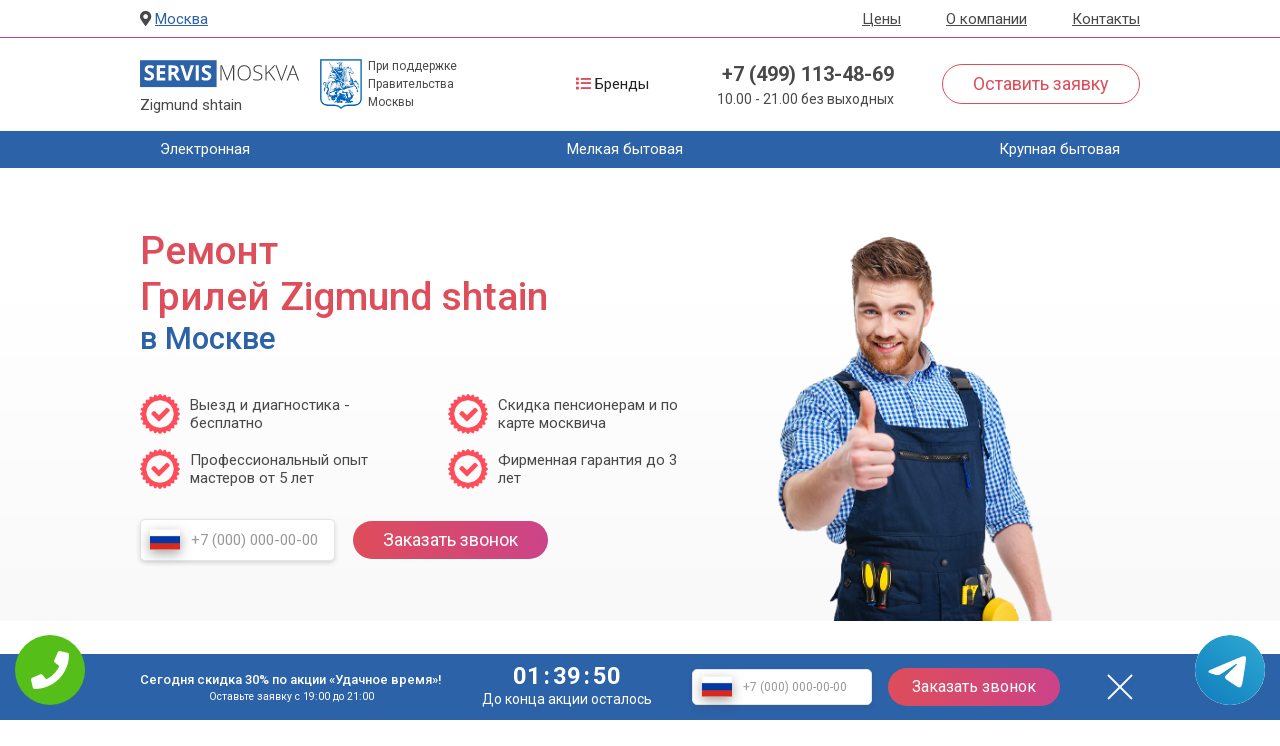

--- FILE ---
content_type: text/html; charset=UTF-8
request_url: https://zigmund-shtain.servis-moskva.com/gril
body_size: 24256
content:
<!DOCTYPE html>
<html lang="ru">
<head itemscope itemtype="https://schema.org/WPHeader">
    <meta charset="utf-8">
    <meta name="viewport" content="width=device-width, initial-scale=1.0">
    <link rel="icon" href="/themes/img/favicon.svg">
    <title itemprop="headline">Специализированный ремонт Грилей Zigmund shtain в Москве | Сервис-Москва</title>
    <meta itemprop="description" name="description" content="Недорогой ремонт Грилей Zigmund shtain в Москве. Кочественные запчасти. Вызов матера на дом.">
    <meta property="og:title" content="Специализированный ремонт Грилей Zigmund shtain в Москве | Сервис-Москва"/>
    <meta property="og:description" content="Недорогой ремонт Грилей Zigmund shtain в Москве. Кочественные запчасти. Вызов матера на дом."/>
    <meta property="og:image" content="https://servis-moskva.com/themes/img/hero-man.png"/>
    <meta property="og:type" content="website"/>
    <meta property="og:locale" content="ru_RU"/>
    <meta property="og:site_name" content="servis-moskva.com"/>
    <meta property="og:url" content= "https://zigmund-shtain.servis-moskva.com/gril" />
    <link rel="canonical" href="https://zigmund-shtain.servis-moskva.com/gril">

    <link href="/themes/css/app.css" rel="stylesheet">
    <link rel="stylesheet" href="https://cdnjs.cloudflare.com/ajax/libs/font-awesome/5.15.1/css/all.min.css"
          integrity="sha512-+4zCK9k+qNFUR5X+cKL9EIR+ZOhtIloNl9GIKS57V1MyNsYpYcUrUeQc9vNfzsWfV28IaLL3i96P9sdNyeRssA=="
          crossorigin="anonymous"/>
          <!-- Global site tag (gtag.js) - Google Analytics -->
<script async src="https://www.googletagmanager.com/gtag/js?id=G-KLSECFSTP5"></script>
<script>
  window.dataLayer = window.dataLayer || [];
  function gtag(){dataLayer.push(arguments);}
  gtag('js', new Date());

  gtag('config', 'G-KLSECFSTP5');
</script>


 
<!-- Yandex.Metrika counter -->
<script type="text/javascript">
    (function(m,e,t,r,i,k,a){
        m[i]=m[i]||function(){(m[i].a=m[i].a||[]).push(arguments)};
        m[i].l=1*new Date();
        for (var j = 0; j < document.scripts.length; j++) {if (document.scripts[j].src === r) { return; }}
        k=e.createElement(t),a=e.getElementsByTagName(t)[0],k.async=1,k.src=r,a.parentNode.insertBefore(k,a)
    })(window, document,'script','https://mc.yandex.ru/metrika/tag.js?id=103571941', 'ym');

    ym(103571941, 'init', {ssr:true, webvisor:true, clickmap:true, ecommerce:"dataLayer", accurateTrackBounce:true, trackLinks:true});
</script>
<noscript><div><img src="https://mc.yandex.ru/watch/103571941" style="position:absolute; left:-9999px;" alt="" /></div></noscript>
<!-- /Yandex.Metrika counter -->

<meta name="yandex-verification" content="3ffc01be7d4a5a40" />

</head>
<body class="page-frontpage">
    <div class="tel-buttons">				
	<a href="tel:+74991134869" class="tel-buttons__btn">				
		<svg aria-hidden="true" focusable="false" data-prefix="fas" data-icon="phone" role="img" xmlns="http://www.w3.org/2000/svg" viewBox="0 0 512 512" class="tel-buttons__icon">			
			<path fill="currentColor" d="M493.4 24.6l-104-24c-11.3-2.6-22.9 3.3-27.5 13.9l-48 112c-4.2 9.8-1.4 21.3 6.9 28l60.6 49.6c-36 76.7-98.9 140.5-177.2 177.2l-49.6-60.6c-6.8-8.3-18.2-11.1-28-6.9l-112 48C3.9 366.5-2 378.1.6 389.4l24 104C27.1 504.2 36.7 512 48 512c256.1 0 464-207.5 464-464 0-11.2-7.7-20.9-18.6-23.4z" class=""></path>		
		</svg>			
	</a>				
	<a href="https://t.me/AuthorizedSC" class="tel-buttons__btn tel-buttons__btn--tel">				
		<svg xmlns="http://www.w3.org/2000/svg" data-name="Layer 1" width="70" height="70" viewBox="0 0 33 33"><defs><linearGradient id="a" x1="6.15" x2="26.78" y1="29.42" y2="3.67" gradientUnits="userSpaceOnUse"><stop offset="0" stop-color="#1482c0"/><stop offset="1" stop-color="#29a4d0"/></linearGradient></defs><path d="M16.5 0C25.61 0 33 7.39 33 16.5S25.61 33 16.5 33 0 25.61 0 16.5 7.39 0 16.5 0Zm5.69 23.23c.3-.93 1.73-10.21 1.9-12.04.05-.55-.12-.92-.46-1.09-.41-.2-1.03-.1-1.74.16-.98.35-13.47 5.66-14.19 5.96-.68.29-1.33.61-1.33 1.07 0 .32.19.5.72.69.55.2 1.93.61 2.75.84.79.22 1.68.03 2.18-.28.53-.33 6.68-4.44 7.12-4.8.44-.36.79.1.43.46-.36.36-4.58 4.45-5.13 5.02-.68.69-.2 1.4.26 1.69.52.33 4.24 2.82 4.8 3.22.56.4 1.13.58 1.65.58s.79-.69 1.05-1.48Z" style="fill:url(#a);stroke-width:0"/></svg>			
	</a>				
</div>	
<header id="page-header" class="page-header uk-box-shadow-small">
    <div class="page-header__top uk-visible@m">
        <div class="uk-container">
            <div class="page-header__top--location">
                <span><i class="fas fa-map-marker-alt"></i> <a href="#">Москва</a></span>
            </div>
            <nav>
                <ul itemscope itemtype="https://schema.org/SiteNavigationElement">
                    <li>
                        <a itemprop="url" href="#prices">Цены</a>
                    </li>
                    <li>
                        <a itemprop="url" href="#about">О компании</a>
                    </li>
                    <li>
                        <a itemprop="url" href="#contact">Контакты</a>
                    </li>
                </ul>
            </nav>
        </div>
    </div>

    <div class="page-header__sticky uk-box-shadow-small" data-uk-sticky="top: 200; animation: uk-animation-slide-top;">
        <div class="page-header__middle">
            <div class="uk-container">
                <div class="uk-grid uk-flex-middle" data-uk-grid="">
                    <div class="uk-width-expand uk-width-2-5@m">
                        <div class="page-header__middle--brand">
                            <a href="#offcanvas" class="uk-hidden@m" data-uk-toggle><span data-uk-icon="menu"></span></a>

                            <figure class="page-header__middle--brand-logo">
                                <a href="/"><img src="[data-uri]" data-src="/themes/img/logo.svg" alt="Ремонт техники" title="Ремонт техники" data-uk-img=""></a>
                            <br>Zigmund shtain                            </figure>

                            <figure class="page-header__middle--brand-moscow uk-visible@m">
                                <a href="/"><img src="[data-uri]" data-src="/themes/img/moscow-blue.png" alt="Ремонт техники" title="Ремонт техники" data-uk-img=""></a>
                                <span>При поддержке Правительства Москвы</span>
                            </figure>
                        </div>
                    </div>

                    <div class="uk-width-2-3 uk-width-3-5@m">
                        <div class="page-header__middle--info">
                            <div class="page-header__middle--rating uk-visible@m">
                            <div class="uk-container">
                                <nav class="page-header__bottom--nav">
                                    <ul>
                                    <li>
                                        <span style="color:#222222"><i class="fas fa-list"></i> Бренды</span>
                                        <div class="uk-dropdown" data-uk-dropdown="offset: -4; delay-hide: 10; duration: 0;">
                                            <div class="uk-grid uk-grid-small uk-child-width-1-6@m" data-uk-grid style="overflow-y: auto; height:500px;">
                                                                                                <div>
                                                        <ul class="uk-nav uk-dropdown-nav">
                                                                <li>
            <a href="https://abat.servis-moskva.com/">
                ABAT
            </a>
        </li>        <li>
            <a href="https://accordtec.servis-moskva.com/">
                ACCORDTEC
            </a>
        </li>        <li>
            <a href="https://acer.servis-moskva.com/">
                acer
            </a>
        </li>        <li>
            <a href="https://advantech.servis-moskva.com/">
                Advantech
            </a>
        </li>        <li>
            <a href="https://aeg.servis-moskva.com/">
                aeg
            </a>
        </li>        <li>
            <a href="https://aeronik.servis-moskva.com/">
                AERONIK
            </a>
        </li>        <li>
            <a href="https://agm.servis-moskva.com/">
                AGM
            </a>
        </li>        <li>
            <a href="https://aic.servis-moskva.com/">
                AIC
            </a>
        </li>        <li>
            <a href="https://aiken.servis-moskva.com/">
                AIKEN
            </a>
        </li>        <li>
            <a href="https://airhot.servis-moskva.com/">
                AIRHOT
            </a>
        </li>        <li>
            <a href="https://aiwa.servis-moskva.com/">
                AIWA
            </a>
        </li>        <li>
            <a href="https://akai.servis-moskva.com/">
                AKAI
            </a>
        </li>        <li>
            <a href="https://akg.servis-moskva.com/">
                AKG
            </a>
        </li>        <li>
            <a href="https://akira.servis-moskva.com/">
                AKIRA
            </a>
        </li>        <li>
            <a href="https://akpo.servis-moskva.com/">
                AKPO
            </a>
        </li>        <li>
            <a href="https://aksa.servis-moskva.com/">
                Aksa
            </a>
        </li>        <li>
            <a href="https://al-ko.servis-moskva.com/">
                AL-KO
            </a>
        </li>        <li>
            <a href="https://alcatel.servis-moskva.com/">
                ALCATEL
            </a>
        </li>        <li>
            <a href="https://alienware.servis-moskva.com/">
                alienware
            </a>
        </li>        <li>
            <a href="https://alldocube.servis-moskva.com/">
                ALLDOCUBE
            </a>
        </li>        <li>
            <a href="https://alpina.servis-moskva.com/">
                ALPINA
            </a>
        </li>        <li>
            <a href="https://amaircare.servis-moskva.com/">
                Amaircare
            </a>
        </li>        <li>
            <a href="https://amana.servis-moskva.com/">
                AMANA
            </a>
        </li>        <li>
            <a href="https://amazon.servis-moskva.com/">
                AMAZON
            </a>
        </li>        <li>
            <a href="https://amcv.servis-moskva.com/">
                AMCV
            </a>
        </li>        <li>
            <a href="https://amica.servis-moskva.com/">
                AMICA
            </a>
        </li>        <li>
            <a href="https://antminer.servis-moskva.com/">
                Antminer
            </a>
        </li>        <li>
            <a href="https://aoc.servis-moskva.com/">
                AOC
            </a>
        </li>        <li>
            <a href="https://aorus.servis-moskva.com/">
                AORUS
            </a>
        </li>        <li>
            <a href="https://apach.servis-moskva.com/">
                Apach
            </a>
        </li>        <li>
            <a href="https://apc.servis-moskva.com/">
                APC
            </a>
        </li>        <li>
            <a href="https://apexcool.servis-moskva.com/">
                APEXCOOL
            </a>
        </li>        <li>
            <a href="https://apple.servis-moskva.com/">
                apple
            </a>
        </li>        <li>
            <a href="https://aqua-well.servis-moskva.com/">
                AQUA WELL
            </a>
        </li>        <li>
            <a href="https://aqua-work.servis-moskva.com/">
                AQUA WORK
            </a>
        </li>        <li>
            <a href="https://aquario.servis-moskva.com/">
                Aquario
            </a>
        </li>        <li>
            <a href="https://aquarius.servis-moskva.com/">
                AQUARIUS
            </a>
        </li>        <li>
            <a href="https://aquaverso.servis-moskva.com/">
                AQUAVERSO
            </a>
        </li>        <li>
            <a href="https://aquaview.servis-moskva.com/">
                AQUAVIEW
            </a>
        </li>        <li>
            <a href="https://aquavision.servis-moskva.com/">
                AQUAVISION
            </a>
        </li>        <li>
            <a href="https://archos.servis-moskva.com/">
                ARCHOS
            </a>
        </li>        <li>
            <a href="https://arctic-cat.servis-moskva.com/">
                Arctic Cat
            </a>
        </li>        <li>
            <a href="https://ardin.servis-moskva.com/">
                ARDIN
            </a>
        </li>        <li>
            <a href="https://ardo.servis-moskva.com/">
                ardo
            </a>
        </li>        <li>
            <a href="https://ariete.servis-moskva.com/">
                ARIETE
            </a>
        </li>        <li>
            <a href="https://armed.servis-moskva.com/">
                Armed
            </a>
        </li>        <li>
            <a href="https://arnica.servis-moskva.com/">
                ARNICA
            </a>
        </li>        <li>
            <a href="https://artel.servis-moskva.com/">
                ARTEL
            </a>
        </li>        <li>
            <a href="https://arzum.servis-moskva.com/">
                ARZUM
            </a>
        </li>        <li>
            <a href="https://asano.servis-moskva.com/">
                ASANO
            </a>
        </li>        <li>
            <a href="https://ascaso.servis-moskva.com/">
                ASCASO
            </a>
        </li>        <li>
            <a href="https://ascoli.servis-moskva.com/">
                ASCOLI
            </a>
        </li>        <li>
            <a href="https://asko.servis-moskva.com/">
                asko
            </a>
        </li>        <li>
            <a href="https://astell-kern.servis-moskva.com/">
                astell kern
            </a>
        </li>        <li>
            <a href="https://asus.servis-moskva.com/">
                asus
            </a>
        </li>        <li>
            <a href="https://atesy.servis-moskva.com/">
                ATESY
            </a>
        </li>        <li>
            <a href="https://atlant.servis-moskva.com/">
                atlant
            </a>
        </li>        <li>
            <a href="https://atmung.servis-moskva.com/">
                Atmung
            </a>
        </li>        <li>
            <a href="https://audio-technica.servis-moskva.com/">
                Audio-Technica
            </a>
        </li>        <li>
            <a href="https://aurora.servis-moskva.com/">
                AURORA
            </a>
        </li>        <li>
            <a href="https://aux.servis-moskva.com/">
                AUX
            </a>
        </li>        <li>
            <a href="https://avel.servis-moskva.com/">
                AVEL
            </a>
        </li>        <li>
            <a href="https://avex.servis-moskva.com/">
                AVEX
            </a>
        </li>        <li>
            <a href="https://avq.servis-moskva.com/">
                AVQ
            </a>
        </li>        <li>
            <a href="https://axioma.servis-moskva.com/">
                AXIOMA
            </a>
        </li>        <li>
            <a href="https://ballu.servis-moskva.com/">
                BALLU
            </a>
        </li>        <li>
            <a href="https://bang-olufsen.servis-moskva.com/">
                bang-olufsen
            </a>
        </li>        <li>
            <a href="https://barazza.servis-moskva.com/">
                BARAZZA
            </a>
        </li>        <li>
            <a href="https://barco.servis-moskva.com/">
                Barco
            </a>
        </li>        <li>
            <a href="https://bauknecht.servis-moskva.com/">
                BAUKNECHT
            </a>
        </li>        <li>
            <a href="https://baumaster.servis-moskva.com/">
                BAUMASTER
            </a>
        </li>        <li>
            <a href="https://baumatic.servis-moskva.com/">
                BAUMATIC
            </a>
        </li>        <li>
            <a href="https://baxi.servis-moskva.com/">
                BAXI
            </a>
        </li>        <li>
            <a href="https://bb-mobile.servis-moskva.com/">
                BB-MOBILE
            </a>
        </li>        <li>
            <a href="https://bbk.servis-moskva.com/">
                BBK
            </a>
        </li>        <li>
            <a href="https://beats.servis-moskva.com/">
                beats
            </a>
        </li>        <li>
            <a href="https://becker.servis-moskva.com/">
                BECKER
            </a>
        </li>        <li>
            <a href="https://behringer.servis-moskva.com/">
                Behringer
            </a>
        </li>        <li>
            <a href="https://beko.servis-moskva.com/">
                beko
            </a>
        </li>        <li>
            <a href="https://belamos.servis-moskva.com/">
                Belamos
            </a>
        </li>        <li>
            <a href="https://beltratto.servis-moskva.com/">
                BELTRATTO
            </a>
        </li>        <li>
            <a href="https://benq.servis-moskva.com/">
                BENQ
            </a>
        </li>        <li>
            <a href="https://berk.servis-moskva.com/">
                BERK
            </a>
        </li>        <li>
            <a href="https://berson.servis-moskva.com/">
                BERSON
            </a>
        </li>        <li>
            <a href="https://bertazzoni.servis-moskva.com/">
                BERTAZZONI
            </a>
        </li>        <li>
            <a href="https://besshof.servis-moskva.com/">
                BESSHOF
            </a>
        </li>        <li>
            <a href="https://best-chef.servis-moskva.com/">
                BEST CHEF
            </a>
        </li>        <li>
            <a href="https://beurer.servis-moskva.com/">
                BEURER
            </a>
        </li>        <li>
            <a href="https://bialetti.servis-moskva.com/">
                BIALETTI
            </a>
        </li>        <li>
            <a href="https://bimatek.servis-moskva.com/">
                BIMATEK
            </a>
        </li>        <li>
            <a href="https://binatone.servis-moskva.com/">
                BINATONE
            </a>
        </li>        <li>
            <a href="https://biofamily.servis-moskva.com/">
                BIOFAMILY
            </a>
        </li>        <li>
            <a href="https://biozone.servis-moskva.com/">
                BIOZONE
            </a>
        </li>        <li>
            <a href="https://biryusa.servis-moskva.com/">
                бирюса
            </a>
        </li>        <li>
            <a href="https://bissell.servis-moskva.com/">
                BISSELL
            </a>
        </li>        <li>
            <a href="https://black-fox.servis-moskva.com/">
                BLACK FOX
            </a>
        </li>        <li>
            <a href="https://black-shark.servis-moskva.com/">
                BLACK SHARK
            </a>
        </li>        <li>
            <a href="https://blackberry.servis-moskva.com/">
                BLACKBERRY
            </a>
        </li>        <li>
            <a href="https://blackdecker.servis-moskva.com/">
                BLACK+DECKER
            </a>
        </li>        <li>
            <a href="https://blackmagic.servis-moskva.com/">
                Blackmagic
            </a>
        </li>        <li>
            <a href="https://blackton.servis-moskva.com/">
                BLACKTON
            </a>
        </li>        <li>
            <a href="https://blackview.servis-moskva.com/">
                BLACKVIEW
            </a>
        </li>        <li>
            <a href="https://blauberg.servis-moskva.com/">
                Blauberg
            </a>
        </li>        <li>
            <a href="https://blaupunkt.servis-moskva.com/">
                BLAUPUNKT
            </a>
        </li>        <li>
            <a href="https://blendtec.servis-moskva.com/">
                BLENDTEC
            </a>
        </li>        <li>
            <a href="https://blomberg.servis-moskva.com/">
                BLOMBERG
            </a>
        </li>        <li>
            <a href="https://blu.servis-moskva.com/">
                BLU
            </a>
        </li>        <li>
            <a href="https://bluboo.servis-moskva.com/">
                BLUBOO
            </a>
        </li>        <li>
            <a href="https://bodykraft.servis-moskva.com/">
                BODYKRAFT
            </a>
        </li>        <li>
            <a href="https://bomann.servis-moskva.com/">
                BOMANN
            </a>
        </li>        <li>
            <a href="https://boneco.servis-moskva.com/">
                BONECO
            </a>
        </li>        <li>
            <a href="https://bort.servis-moskva.com/">
                BORT
            </a>
        </li>        <li>
            <a href="https://bosch.servis-moskva.com/">
                bosch
            </a>
        </li>        <li>
            <a href="https://bose.servis-moskva.com/">
                BOSE
            </a>
        </li>        <li>
            <a href="https://bowers--wilkins.servis-moskva.com/">
                Bowers & Wilkins
            </a>
        </li>        <li>
            <a href="https://bq.servis-moskva.com/">
                BQ
            </a>
        </li>        <li>
            <a href="https://bradex.servis-moskva.com/">
                BRADEX
            </a>
        </li>        <li>
            <a href="https://brandt.servis-moskva.com/">
                brandt
            </a>
        </li>        <li>
            <a href="https://braun.servis-moskva.com/">
                BRAUN
            </a>
        </li>        <li>
            <a href="https://bravis.servis-moskva.com/">
                BRAVIS
            </a>
        </li>        <li>
            <a href="https://bravo.servis-moskva.com/">
                BRAVO
            </a>
        </li>        <li>
            <a href="https://breezart.servis-moskva.com/">
                Breezart
            </a>
        </li>        <li>
            <a href="https://briel.servis-moskva.com/">
                BRIEL
            </a>
        </li>        <li>
            <a href="https://brinsea.servis-moskva.com/">
                Brinsea
            </a>
        </li>        <li>
            <a href="https://brk.servis-moskva.com/">
                brk
            </a>
        </li>        <li>
            <a href="https://brother.servis-moskva.com/">
                brother
            </a>
        </li>        <li>
            <a href="https://brp.servis-moskva.com/">
                BRP
            </a>
        </li>        <li>
            <a href="https://buderus.servis-moskva.com/">
                BUDERUS
            </a>
        </li>        <li>
            <a href="https://bugatti.servis-moskva.com/">
                BUGATTI
            </a>
        </li>        <li>
            <a href="https://bull.servis-moskva.com/">
                BULL
            </a>
        </li>        <li>
            <a href="https://bulros.servis-moskva.com/">
                Bulros
            </a>
        </li>        <li>
            <a href="https://burmester.servis-moskva.com/">
                Burmester
            </a>
        </li>        <li>
            <a href="https://byintek.servis-moskva.com/">
                BYINTEK
            </a>
        </li>
                                                        </ul>
                                                    </div>                                                    <div>
                                                        <ul class="uk-nav uk-dropdown-nav">
                                                                <li>
            <a href="https://caffitaly.servis-moskva.com/">
                CAFFITALY
            </a>
        </li>        <li>
            <a href="https://caiman.servis-moskva.com/">
                Caiman
            </a>
        </li>        <li>
            <a href="https://cambridge-audio.servis-moskva.com/">
                Cambridge Audio
            </a>
        </li>        <li>
            <a href="https://cameron.servis-moskva.com/">
                CAMERON
            </a>
        </li>        <li>
            <a href="https://candy.servis-moskva.com/">
                candy
            </a>
        </li>        <li>
            <a href="https://canon.servis-moskva.com/">
                canon
            </a>
        </li>        <li>
            <a href="https://canton.servis-moskva.com/">
                Canton
            </a>
        </li>        <li>
            <a href="https://carrier.servis-moskva.com/">
                CARRIER
            </a>
        </li>        <li>
            <a href="https://carver.servis-moskva.com/">
                CARVER
            </a>
        </li>        <li>
            <a href="https://casada.servis-moskva.com/">
                Casada
            </a>
        </li>        <li>
            <a href="https://casio.servis-moskva.com/">
                CASIO
            </a>
        </li>        <li>
            <a href="https://caso.servis-moskva.com/">
                Caso
            </a>
        </li>        <li>
            <a href="https://cassida.servis-moskva.com/">
                Cassida
            </a>
        </li>        <li>
            <a href="https://cata.servis-moskva.com/">
                CATA
            </a>
        </li>        <li>
            <a href="https://cfmoto.servis-moskva.com/">
                CFMOTO
            </a>
        </li>        <li>
            <a href="https://chaffoteaux.servis-moskva.com/">
                CHAFFOTEAUX
            </a>
        </li>        <li>
            <a href="https://champion.servis-moskva.com/">
                CHAMPION
            </a>
        </li>        <li>
            <a href="https://changhong.servis-moskva.com/">
                CHANGHONG
            </a>
        </li>        <li>
            <a href="https://chigo.servis-moskva.com/">
                CHIGO
            </a>
        </li>        <li>
            <a href="https://christie.servis-moskva.com/">
                Christie
            </a>
        </li>        <li>
            <a href="https://chuwi.servis-moskva.com/">
                CHUWI
            </a>
        </li>        <li>
            <a href="https://cinemood.servis-moskva.com/">
                CINEMOOD
            </a>
        </li>        <li>
            <a href="https://cisco.servis-moskva.com/">
                Cisco
            </a>
        </li>        <li>
            <a href="https://clatronic.servis-moskva.com/">
                CLATRONIC
            </a>
        </li>        <li>
            <a href="https://cleanfix.servis-moskva.com/">
                Cleanfix
            </a>
        </li>        <li>
            <a href="https://clearaudio.servis-moskva.com/">
                Clearaudio
            </a>
        </li>        <li>
            <a href="https://clever--clean.servis-moskva.com/">
                CLEVER & CLEAN
            </a>
        </li>        <li>
            <a href="https://climadiff.servis-moskva.com/">
                CLIMADIFF
            </a>
        </li>        <li>
            <a href="https://cmi.servis-moskva.com/">
                CMI
            </a>
        </li>        <li>
            <a href="https://cold-vine.servis-moskva.com/">
                Cold Vine
            </a>
        </li>        <li>
            <a href="https://columbus.servis-moskva.com/">
                Columbus
            </a>
        </li>        <li>
            <a href="https://comac.servis-moskva.com/">
                Comac
            </a>
        </li>        <li>
            <a href="https://comet.servis-moskva.com/">
                Comet
            </a>
        </li>        <li>
            <a href="https://conquest.servis-moskva.com/">
                CONQUEST
            </a>
        </li>        <li>
            <a href="https://cooper-hunter.servis-moskva.com/">
                COOPER HUNTER
            </a>
        </li>        <li>
            <a href="https://cubot.servis-moskva.com/">
                CUBOT
            </a>
        </li>        <li>
            <a href="https://cuckoo.servis-moskva.com/">
                CUCKOO
            </a>
        </li>        <li>
            <a href="https://cuisinart.servis-moskva.com/">
                CUISINART
            </a>
        </li>        <li>
            <a href="https://cyberpower.servis-moskva.com/">
                CyberPower
            </a>
        </li>        <li>
            <a href="https://dab.servis-moskva.com/">
                DAB
            </a>
        </li>        <li>
            <a href="https://daewoo.servis-moskva.com/">
                DAEWOO
            </a>
        </li>        <li>
            <a href="https://dahatsu.servis-moskva.com/">
                DAHATSU
            </a>
        </li>        <li>
            <a href="https://daichi.servis-moskva.com/">
                DAICHI
            </a>
        </li>        <li>
            <a href="https://daikin.servis-moskva.com/">
                daikin
            </a>
        </li>        <li>
            <a href="https://dali.servis-moskva.com/">
                DALI
            </a>
        </li>        <li>
            <a href="https://dantex.servis-moskva.com/">
                DANTEX
            </a>
        </li>        <li>
            <a href="https://darina.servis-moskva.com/">
                DARINA
            </a>
        </li>        <li>
            <a href="https://datacard.servis-moskva.com/">
                DataCard
            </a>
        </li>        <li>
            <a href="https://dauken.servis-moskva.com/">
                DAUKEN
            </a>
        </li>        <li>
            <a href="https://dauscher.servis-moskva.com/">
                DAUSCHER
            </a>
        </li>        <li>
            <a href="https://dde.servis-moskva.com/">
                DDE
            </a>
        </li>        <li>
            <a href="https://de-dietrich.servis-moskva.com/">
                de-dietrich
            </a>
        </li>        <li>
            <a href="https://de-luxe.servis-moskva.com/">
                DE LUXE
            </a>
        </li>        <li>
            <a href="https://deerma.servis-moskva.com/">
                DEERMA
            </a>
        </li>        <li>
            <a href="https://defort.servis-moskva.com/">
                DEFORT
            </a>
        </li>        <li>
            <a href="https://delfa.servis-moskva.com/">
                DELFA
            </a>
        </li>        <li>
            <a href="https://delimano.servis-moskva.com/">
                DELIMANO
            </a>
        </li>        <li>
            <a href="https://dell.servis-moskva.com/">
                dell
            </a>
        </li>        <li>
            <a href="https://delonghi.servis-moskva.com/">
                delonghi
            </a>
        </li>        <li>
            <a href="https://delta.servis-moskva.com/">
                DELTA
            </a>
        </li>        <li>
            <a href="https://denon.servis-moskva.com/">
                Denon
            </a>
        </li>        <li>
            <a href="https://denyo.servis-moskva.com/">
                Denyo
            </a>
        </li>        <li>
            <a href="https://denzel.servis-moskva.com/">
                DENZEL
            </a>
        </li>        <li>
            <a href="https://dewalt.servis-moskva.com/">
                DEWALT
            </a>
        </li>        <li>
            <a href="https://dexp.servis-moskva.com/">
                DEXP
            </a>
        </li>        <li>
            <a href="https://digma.servis-moskva.com/">
                DIGMA
            </a>
        </li>        <li>
            <a href="https://dimplex.servis-moskva.com/">
                DIMPLEX
            </a>
        </li>        <li>
            <a href="https://dji.servis-moskva.com/">
                DJI
            </a>
        </li>        <li>
            <a href="https://docash.servis-moskva.com/">
                DoCash
            </a>
        </li>        <li>
            <a href="https://dolphin-wave.servis-moskva.com/">
                Dolphin WAVE
            </a>
        </li>        <li>
            <a href="https://dometic.servis-moskva.com/">
                DOMETIC
            </a>
        </li>        <li>
            <a href="https://domotec.servis-moskva.com/">
                DOMOTEC
            </a>
        </li>        <li>
            <a href="https://don.servis-moskva.com/">
                DON
            </a>
        </li>        <li>
            <a href="https://doogee.servis-moskva.com/">
                DOOGEE
            </a>
        </li>        <li>
            <a href="https://dorkel.servis-moskva.com/">
                DORKEL
            </a>
        </li>        <li>
            <a href="https://dors.servis-moskva.com/">
                DORS
            </a>
        </li>        <li>
            <a href="https://drazice.servis-moskva.com/">
                Drazice
            </a>
        </li>        <li>
            <a href="https://dunavox.servis-moskva.com/">
                Dunavox
            </a>
        </li>        <li>
            <a href="https://duplo.servis-moskva.com/">
                Duplo
            </a>
        </li>        <li>
            <a href="https://dwt.servis-moskva.com/">
                DWT
            </a>
        </li>        <li>
            <a href="https://dyson.servis-moskva.com/">
                dyson
            </a>
        </li>        <li>
            <a href="https://eaton.servis-moskva.com/">
                EATON
            </a>
        </li>        <li>
            <a href="https://ebara.servis-moskva.com/">
                Ebara
            </a>
        </li>        <li>
            <a href="https://echips.servis-moskva.com/">
                ECHIPS
            </a>
        </li>        <li>
            <a href="https://echo.servis-moskva.com/">
                ECHO
            </a>
        </li>        <li>
            <a href="https://ecocenter.servis-moskva.com/">
                ECOCENTER
            </a>
        </li>        <li>
            <a href="https://econ.servis-moskva.com/">
                ECON
            </a>
        </li>        <li>
            <a href="https://ecotronic.servis-moskva.com/">
                ECOTRONIC
            </a>
        </li>        <li>
            <a href="https://ecovacs.servis-moskva.com/">
                ECOVACS
            </a>
        </li>        <li>
            <a href="https://ecs.servis-moskva.com/">
                ECS
            </a>
        </li>        <li>
            <a href="https://edisson.servis-moskva.com/">
                EDISSON
            </a>
        </li>        <li>
            <a href="https://edon.servis-moskva.com/">
                EDON
            </a>
        </li>        <li>
            <a href="https://efba.servis-moskva.com/">
                EFBA
            </a>
        </li>        <li>
            <a href="https://efco.servis-moskva.com/">
                EFCO
            </a>
        </li>        <li>
            <a href="https://ego.servis-moskva.com/">
                EGO
            </a>
        </li>        <li>
            <a href="https://eibenstock.servis-moskva.com/">
                EIBENSTOCK
            </a>
        </li>        <li>
            <a href="https://eizo.servis-moskva.com/">
                eizo
            </a>
        </li>        <li>
            <a href="https://el-fresco.servis-moskva.com/">
                EL FRESCO
            </a>
        </li>        <li>
            <a href="https://elari.servis-moskva.com/">
                ELARI
            </a>
        </li>        <li>
            <a href="https://elco.servis-moskva.com/">
                ELCO
            </a>
        </li>        <li>
            <a href="https://electra.servis-moskva.com/">
                ELECTRA
            </a>
        </li>        <li>
            <a href="https://electrofrost.servis-moskva.com/">
                ELECTROFROST
            </a>
        </li>        <li>
            <a href="https://electrolite.servis-moskva.com/">
                ELECTROLITE
            </a>
        </li>        <li>
            <a href="https://electrolux.servis-moskva.com/">
                Electrolux
            </a>
        </li>        <li>
            <a href="https://electronicsdeluxe.servis-moskva.com/">
                ELECTRONICSDELUXE
            </a>
        </li>        <li>
            <a href="https://electrotemp.servis-moskva.com/">
                ELECTROTEMP
            </a>
        </li>        <li>
            <a href="https://elekta.servis-moskva.com/">
                ELEKTA
            </a>
        </li>        <li>
            <a href="https://elektra.servis-moskva.com/">
                ELEKTRA
            </a>
        </li>        <li>
            <a href="https://element.servis-moskva.com/">
                ELEMENT
            </a>
        </li>        <li>
            <a href="https://elenberg.servis-moskva.com/">
                ELENBERG
            </a>
        </li>        <li>
            <a href="https://elephone.servis-moskva.com/">
                ELEPHONE
            </a>
        </li>        <li>
            <a href="https://elica.servis-moskva.com/">
                ELICA
            </a>
        </li>        <li>
            <a href="https://elikor.servis-moskva.com/">
                ELIKOR
            </a>
        </li>        <li>
            <a href="https://elitech.servis-moskva.com/">
                ELITECH
            </a>
        </li>        <li>
            <a href="https://elmos.servis-moskva.com/">
                ELMOS
            </a>
        </li>        <li>
            <a href="https://emachines.servis-moskva.com/">
                EMACHINES
            </a>
        </li>        <li>
            <a href="https://endever.servis-moskva.com/">
                ENDEVER
            </a>
        </li>        <li>
            <a href="https://energiya.servis-moskva.com/">
                Энергия
            </a>
        </li>        <li>
            <a href="https://energo.servis-moskva.com/">
                ЭНЕРГО
            </a>
        </li>        <li>
            <a href="https://energolux.servis-moskva.com/">
                Energolux
            </a>
        </li>        <li>
            <a href="https://engy.servis-moskva.com/">
                ENGY
            </a>
        </li>        <li>
            <a href="https://eplutus.servis-moskva.com/">
                EPLUTUS
            </a>
        </li>        <li>
            <a href="https://epson.servis-moskva.com/">
                epson
            </a>
        </li>        <li>
            <a href="https://equation.servis-moskva.com/">
                EQUATION
            </a>
        </li>        <li>
            <a href="https://ergo.servis-moskva.com/">
                ERGO
            </a>
        </li>        <li>
            <a href="https://ericsson.servis-moskva.com/">
                ERICSSON
            </a>
        </li>        <li>
            <a href="https://erisson.servis-moskva.com/">
                ERISSON
            </a>
        </li>        <li>
            <a href="https://espa.servis-moskva.com/">
                Espa
            </a>
        </li>        <li>
            <a href="https://ester-plus.servis-moskva.com/">
                ESTER PLUS
            </a>
        </li>        <li>
            <a href="https://euromate.servis-moskva.com/">
                Euromate
            </a>
        </li>        <li>
            <a href="https://euronord.servis-moskva.com/">
                EURONORD
            </a>
        </li>        <li>
            <a href="https://europower.servis-moskva.com/">
                EUROPOWER
            </a>
        </li>        <li>
            <a href="https://eurostek.servis-moskva.com/">
                EUROSTEK
            </a>
        </li>
                                                        </ul>
                                                    </div>                                                    <div>
                                                        <ul class="uk-nav uk-dropdown-nav">
                                                                <li>
            <a href="https://evan.servis-moskva.com/">
                Эван
            </a>
        </li>        <li>
            <a href="https://evgo.servis-moskva.com/">
                EVGO
            </a>
        </li>        <li>
            <a href="https://evolis.servis-moskva.com/">
                Evolis
            </a>
        </li>        <li>
            <a href="https://exiteq.servis-moskva.com/">
                EXITEQ
            </a>
        </li>        <li>
            <a href="https://explay.servis-moskva.com/">
                EXPLAY
            </a>
        </li>        <li>
            <a href="https://ezetil.servis-moskva.com/">
                EZETIL
            </a>
        </li>        <li>
            <a href="https://faber.servis-moskva.com/">
                FABER
            </a>
        </li>        <li>
            <a href="https://fabiano.servis-moskva.com/">
                FABIANO
            </a>
        </li>        <li>
            <a href="https://fagor.servis-moskva.com/">
                fagor
            </a>
        </li>        <li>
            <a href="https://falmec.servis-moskva.com/">
                FALMEC
            </a>
        </li>        <li>
            <a href="https://fargo.servis-moskva.com/">
                FARGO
            </a>
        </li>        <li>
            <a href="https://faura.servis-moskva.com/">
                FAURA
            </a>
        </li>        <li>
            <a href="https://fein.servis-moskva.com/">
                FEIN
            </a>
        </li>        <li>
            <a href="https://fellowes.servis-moskva.com/">
                Fellowes
            </a>
        </li>        <li>
            <a href="https://ferrum.servis-moskva.com/">
                FERRUM
            </a>
        </li>        <li>
            <a href="https://festool.servis-moskva.com/">
                FESTOOL
            </a>
        </li>        <li>
            <a href="https://fhiaba.servis-moskva.com/">
                fhiaba
            </a>
        </li>        <li>
            <a href="https://fiio.servis-moskva.com/">
                Fiio
            </a>
        </li>        <li>
            <a href="https://filato.servis-moskva.com/">
                Filato
            </a>
        </li>        <li>
            <a href="https://fimar.servis-moskva.com/">
                FIMAR
            </a>
        </li>        <li>
            <a href="https://fimi.servis-moskva.com/">
                Fimi
            </a>
        </li>        <li>
            <a href="https://finepower.servis-moskva.com/">
                FINEPOWER
            </a>
        </li>        <li>
            <a href="https://fisher--paykel.servis-moskva.com/">
                FISHER & PAYKEL
            </a>
        </li>        <li>
            <a href="https://flama.servis-moskva.com/">
                FLAMA
            </a>
        </li>        <li>
            <a href="https://flavia.servis-moskva.com/">
                FLAVIA
            </a>
        </li>        <li>
            <a href="https://fly.servis-moskva.com/">
                FLY
            </a>
        </li>        <li>
            <a href="https://foodatlas.servis-moskva.com/">
                Foodatlas
            </a>
        </li>        <li>
            <a href="https://fornelli.servis-moskva.com/">
                FORNELLI
            </a>
        </li>        <li>
            <a href="https://foster.servis-moskva.com/">
                FOSTER
            </a>
        </li>        <li>
            <a href="https://foxconn.servis-moskva.com/">
                FOXCONN
            </a>
        </li>        <li>
            <a href="https://franke.servis-moskva.com/">
                franke
            </a>
        </li>        <li>
            <a href="https://fratelli-onofri.servis-moskva.com/">
                FRATELLI ONOFRI
            </a>
        </li>        <li>
            <a href="https://freggia.servis-moskva.com/">
                FREGGIA
            </a>
        </li>        <li>
            <a href="https://fresh-air.servis-moskva.com/">
                Fresh Air
            </a>
        </li>        <li>
            <a href="https://frico.servis-moskva.com/">
                FRICO
            </a>
        </li>        <li>
            <a href="https://frigidaire.servis-moskva.com/">
                FRIGIDAIRE
            </a>
        </li>        <li>
            <a href="https://frostor.servis-moskva.com/">
                FROSTOR
            </a>
        </li>        <li>
            <a href="https://fubag.servis-moskva.com/">
                FUBAG
            </a>
        </li>        <li>
            <a href="https://fuji-electric.servis-moskva.com/">
                FUJI ELECTRIC
            </a>
        </li>        <li>
            <a href="https://fujifilm.servis-moskva.com/">
                FUJIFILM
            </a>
        </li>        <li>
            <a href="https://fujitsu.servis-moskva.com/">
                FUJITSU
            </a>
        </li>        <li>
            <a href="https://funai.servis-moskva.com/">
                FUNAI
            </a>
        </li>        <li>
            <a href="https://fusion.servis-moskva.com/">
                FUSION
            </a>
        </li>        <li>
            <a href="https://gaggenau.servis-moskva.com/">
                gaggenau
            </a>
        </li>        <li>
            <a href="https://gaggia.servis-moskva.com/">
                gaggia
            </a>
        </li>        <li>
            <a href="https://galatec.servis-moskva.com/">
                GALATEC
            </a>
        </li>        <li>
            <a href="https://gansow.servis-moskva.com/">
                Gansow
            </a>
        </li>        <li>
            <a href="https://gardena.servis-moskva.com/">
                GARDENA
            </a>
        </li>        <li>
            <a href="https://garmin.servis-moskva.com/">
                GARMIN
            </a>
        </li>        <li>
            <a href="https://gasian.servis-moskva.com/">
                Gasian
            </a>
        </li>        <li>
            <a href="https://gastroback.servis-moskva.com/">
                GASTROBACK
            </a>
        </li>        <li>
            <a href="https://gastrorag.servis-moskva.com/">
                gastrorag
            </a>
        </li>        <li>
            <a href="https://gefest.servis-moskva.com/">
                GEFEST
            </a>
        </li>        <li>
            <a href="https://gellar.servis-moskva.com/">
                GELLAR
            </a>
        </li>        <li>
            <a href="https://gemlux.servis-moskva.com/">
                GEMLUX
            </a>
        </li>        <li>
            <a href="https://generac.servis-moskva.com/">
                Generac
            </a>
        </li>        <li>
            <a href="https://general.servis-moskva.com/">
                GENERAL
            </a>
        </li>        <li>
            <a href="https://general-climate.servis-moskva.com/">
                general-climate
            </a>
        </li>        <li>
            <a href="https://general-electric.servis-moskva.com/">
                general-electric
            </a>
        </li>        <li>
            <a href="https://general-mobile.servis-moskva.com/">
                GENERAL MOBILE
            </a>
        </li>        <li>
            <a href="https://geotel.servis-moskva.com/">
                GEOTEL
            </a>
        </li>        <li>
            <a href="https://gess.servis-moskva.com/">
                GESS
            </a>
        </li>        <li>
            <a href="https://getac.servis-moskva.com/">
                GETAC
            </a>
        </li>        <li>
            <a href="https://gfgril.servis-moskva.com/">
                GFGRIL
            </a>
        </li>        <li>
            <a href="https://ghibli.servis-moskva.com/">
                Ghibli
            </a>
        </li>        <li>
            <a href="https://gibson.servis-moskva.com/">
                GIBSON
            </a>
        </li>        <li>
            <a href="https://gigabyte.servis-moskva.com/">
                GIGABYTE
            </a>
        </li>        <li>
            <a href="https://ginzzu.servis-moskva.com/">
                GINZZU
            </a>
        </li>        <li>
            <a href="https://gionee.servis-moskva.com/">
                GIONEE
            </a>
        </li>        <li>
            <a href="https://glem.servis-moskva.com/">
                GLEM
            </a>
        </li>        <li>
            <a href="https://goldstar.servis-moskva.com/">
                GOLDSTAR
            </a>
        </li>        <li>
            <a href="https://google.servis-moskva.com/">
                GOOGLE
            </a>
        </li>        <li>
            <a href="https://gorenje.servis-moskva.com/">
                gorenje
            </a>
        </li>        <li>
            <a href="https://grand-master.servis-moskva.com/">
                GRAND MASTER
            </a>
        </li>        <li>
            <a href="https://graphite.servis-moskva.com/">
                GRAPHITE
            </a>
        </li>        <li>
            <a href="https://graude.servis-moskva.com/">
                GRAUDE
            </a>
        </li>        <li>
            <a href="https://gree.servis-moskva.com/">
                GREE
            </a>
        </li>        <li>
            <a href="https://green.servis-moskva.com/">
                GREEN
            </a>
        </li>        <li>
            <a href="https://green-energy.servis-moskva.com/">
                GREEN ENERGY
            </a>
        </li>        <li>
            <a href="https://greenworks.servis-moskva.com/">
                greenworks
            </a>
        </li>        <li>
            <a href="https://gresso.servis-moskva.com/">
                GRESSO
            </a>
        </li>        <li>
            <a href="https://greta.servis-moskva.com/">
                GRETA
            </a>
        </li>        <li>
            <a href="https://grill-master.servis-moskva.com/">
                Grill Master
            </a>
        </li>        <li>
            <a href="https://grundfos.servis-moskva.com/">
                Grundfos
            </a>
        </li>        <li>
            <a href="https://grundig.servis-moskva.com/">
                GRUNDIG
            </a>
        </li>        <li>
            <a href="https://gunter--hauer.servis-moskva.com/">
                GUNTER & HAUER
            </a>
        </li>        <li>
            <a href="https://gutmann.servis-moskva.com/">
                GUTMANN
            </a>
        </li>        <li>
            <a href="https://hajdu.servis-moskva.com/">
                Hajdu
            </a>
        </li>        <li>
            <a href="https://hamber.servis-moskva.com/">
                HAMBER
            </a>
        </li>        <li>
            <a href="https://hammer.servis-moskva.com/">
                HAMMER
            </a>
        </li>        <li>
            <a href="https://hansa.servis-moskva.com/">
                hansa
            </a>
        </li>        <li>
            <a href="https://hansknner.servis-moskva.com/">
                HANSKÖNNER
            </a>
        </li>        <li>
            <a href="https://hansun.servis-moskva.com/">
                HANSUN
            </a>
        </li>        <li>
            <a href="https://hantarex.servis-moskva.com/">
                hantarex
            </a>
        </li>        <li>
            <a href="https://harmankardon.servis-moskva.com/">
                HARMAN/KARDON
            </a>
        </li>        <li>
            <a href="https://harper.servis-moskva.com/">
                HARPER
            </a>
        </li>        <li>
            <a href="https://hartens.servis-moskva.com/">
                HARTENS
            </a>
        </li>        <li>
            <a href="https://harvia.servis-moskva.com/">
                Harvia
            </a>
        </li>        <li>
            <a href="https://hasselblad.servis-moskva.com/">
                HASSELBLAD
            </a>
        </li>        <li>
            <a href="https://hauswirt.servis-moskva.com/">
                HAUSWIRT
            </a>
        </li>        <li>
            <a href="https://heateq.servis-moskva.com/">
                HEATEQ
            </a>
        </li>        <li>
            <a href="https://hec.servis-moskva.com/">
                HEC
            </a>
        </li>        <li>
            <a href="https://helix.servis-moskva.com/">
                HELIX
            </a>
        </li>        <li>
            <a href="https://hermes-technics.servis-moskva.com/">
                HERMES TECHNICS
            </a>
        </li>        <li>
            <a href="https://hertz.servis-moskva.com/">
                Hertz
            </a>
        </li>        <li>
            <a href="https://hi.servis-moskva.com/">
                HI
            </a>
        </li>        <li>
            <a href="https://hiberg.servis-moskva.com/">
                HIBERG
            </a>
        </li>        <li>
            <a href="https://highscreen.servis-moskva.com/">
                HIGHSCREEN
            </a>
        </li>        <li>
            <a href="https://hikoki.servis-moskva.com/">
                HIKOKI
            </a>
        </li>        <li>
            <a href="https://hilti.servis-moskva.com/">
                HILTI
            </a>
        </li>        <li>
            <a href="https://himans.servis-moskva.com/">
                HIMANS
            </a>
        </li>        <li>
            <a href="https://hisense.servis-moskva.com/">
                hisense
            </a>
        </li>        <li>
            <a href="https://hitachi.servis-moskva.com/">
                hitachi
            </a>
        </li>        <li>
            <a href="https://hoapp.servis-moskva.com/">
                HOAPP
            </a>
        </li>        <li>
            <a href="https://holleberg.servis-moskva.com/">
                HOLLEBERG
            </a>
        </li>        <li>
            <a href="https://homsair.servis-moskva.com/">
                HOMSAIR
            </a>
        </li>        <li>
            <a href="https://homtom.servis-moskva.com/">
                HOMTOM
            </a>
        </li>        <li>
            <a href="https://honda.servis-moskva.com/">
                Honda
            </a>
        </li>        <li>
            <a href="https://honeywell.servis-moskva.com/">
                HONEYWELL
            </a>
        </li>        <li>
            <a href="https://honor.servis-moskva.com/">
                HONOR
            </a>
        </li>        <li>
            <a href="https://hoover.servis-moskva.com/">
                HOOVER
            </a>
        </li>        <li>
            <a href="https://horizont.servis-moskva.com/">
                HORIZONT
            </a>
        </li>        <li>
            <a href="https://hotfrost.servis-moskva.com/">
                HOTFROST
            </a>
        </li>        <li>
            <a href="https://hotpoint.servis-moskva.com/">
                HOTPOINT
            </a>
        </li>        <li>
            <a href="https://hotpoint-ariston.servis-moskva.com/">
                hotpoint ariston
            </a>
        </li>        <li>
            <a href="https://hotter.servis-moskva.com/">
                HOTTER
            </a>
        </li>        <li>
            <a href="https://hp.servis-moskva.com/">
                hp
            </a>
        </li>        <li>
            <a href="https://htc.servis-moskva.com/">
                HTC
            </a>
        </li>        <li>
            <a href="https://huawei.servis-moskva.com/">
                huawei
            </a>
        </li>        <li>
            <a href="https://hubsan.servis-moskva.com/">
                Hubsan
            </a>
        </li>        <li>
            <a href="https://hugerock.servis-moskva.com/">
                HUGEROCK
            </a>
        </li>        <li>
            <a href="https://huion.servis-moskva.com/">
                HUION
            </a>
        </li>        <li>
            <a href="https://hurakan.servis-moskva.com/">
                Hurakan
            </a>
        </li>
                                                        </ul>
                                                    </div>                                                    <div>
                                                        <ul class="uk-nav uk-dropdown-nav">
                                                                <li>
            <a href="https://husqvarna.servis-moskva.com/">
                HUSQVARNA
            </a>
        </li>        <li>
            <a href="https://huter.servis-moskva.com/">
                HUTER
            </a>
        </li>        <li>
            <a href="https://hyundai.servis-moskva.com/">
                HYUNDAI
            </a>
        </li>        <li>
            <a href="https://i-star.servis-moskva.com/">
                I-STAR
            </a>
        </li>        <li>
            <a href="https://iberna.servis-moskva.com/">
                IBERNA
            </a>
        </li>        <li>
            <a href="https://ibm.servis-moskva.com/">
                IBM
            </a>
        </li>        <li>
            <a href="https://iboto.servis-moskva.com/">
                iBoto
            </a>
        </li>        <li>
            <a href="https://iclebo.servis-moskva.com/">
                ICLEBO
            </a>
        </li>        <li>
            <a href="https://iclima.servis-moskva.com/">
                ICLIMA
            </a>
        </li>        <li>
            <a href="https://iek.servis-moskva.com/">
                IEK
            </a>
        </li>        <li>
            <a href="https://igc.servis-moskva.com/">
                IGC
            </a>
        </li>        <li>
            <a href="https://ignis.servis-moskva.com/">
                IGNIS
            </a>
        </li>        <li>
            <a href="https://igralex.servis-moskva.com/">
                IGRALEX
            </a>
        </li>        <li>
            <a href="https://ikea.servis-moskva.com/">
                IKEA
            </a>
        </li>        <li>
            <a href="https://ilve.servis-moskva.com/">
                ilve
            </a>
        </li>        <li>
            <a href="https://ilvito.servis-moskva.com/">
                ILVITO
            </a>
        </li>        <li>
            <a href="https://indel-b.servis-moskva.com/">
                INDEL B
            </a>
        </li>        <li>
            <a href="https://indokor.servis-moskva.com/">
                INDOKOR
            </a>
        </li>        <li>
            <a href="https://ingco.servis-moskva.com/">
                INGCO
            </a>
        </li>        <li>
            <a href="https://ingersoll-rand.servis-moskva.com/">
                INGERSOLL RAND
            </a>
        </li>        <li>
            <a href="https://insinkerator.servis-moskva.com/">
                INSINKERATOR
            </a>
        </li>        <li>
            <a href="https://inter-m.servis-moskva.com/">
                Inter-M
            </a>
        </li>        <li>
            <a href="https://interskol.servis-moskva.com/">
                ИНТЕРСКОЛ
            </a>
        </li>        <li>
            <a href="https://io-mabe.servis-moskva.com/">
                IO MABE
            </a>
        </li>        <li>
            <a href="https://ip-industrie.servis-moskva.com/">
                IP INDUSTRIE
            </a>
        </li>        <li>
            <a href="https://iplate.servis-moskva.com/">
                IPLATE
            </a>
        </li>        <li>
            <a href="https://iqair.servis-moskva.com/">
                IQAir
            </a>
        </li>        <li>
            <a href="https://iqm.servis-moskva.com/">
                IQM
            </a>
        </li>        <li>
            <a href="https://irbis.servis-moskva.com/">
                IRBIS
            </a>
        </li>        <li>
            <a href="https://irobot.servis-moskva.com/">
                IROBOT
            </a>
        </li>        <li>
            <a href="https://iru.servis-moskva.com/">
                IRU
            </a>
        </li>        <li>
            <a href="https://isea.servis-moskva.com/">
                ISEA
            </a>
        </li>        <li>
            <a href="https://it-wash.servis-moskva.com/">
                IT WASH
            </a>
        </li>        <li>
            <a href="https://iterma.servis-moskva.com/">
                Iterma
            </a>
        </li>        <li>
            <a href="https://jackys.servis-moskva.com/">
                JACKY'S
            </a>
        </li>        <li>
            <a href="https://janome.servis-moskva.com/">
                janome
            </a>
        </li>        <li>
            <a href="https://jax.servis-moskva.com/">
                JAX
            </a>
        </li>        <li>
            <a href="https://jbl.servis-moskva.com/">
                JBL
            </a>
        </li>        <li>
            <a href="https://jcorradi.servis-moskva.com/">
                J.CORRADI
            </a>
        </li>        <li>
            <a href="https://jetair.servis-moskva.com/">
                JETAIR
            </a>
        </li>        <li>
            <a href="https://juno.servis-moskva.com/">
                JUNO
            </a>
        </li>        <li>
            <a href="https://jura.servis-moskva.com/">
                jura
            </a>
        </li>        <li>
            <a href="https://jvc.servis-moskva.com/">
                JVC
            </a>
        </li>        <li>
            <a href="https://kaffitcom.servis-moskva.com/">
                KAFFIT.COM
            </a>
        </li>        <li>
            <a href="https://kaiser.servis-moskva.com/">
                kaiser
            </a>
        </li>        <li>
            <a href="https://kalibr.servis-moskva.com/">
                КАЛИБР
            </a>
        </li>        <li>
            <a href="https://kambrook.servis-moskva.com/">
                KAMBROOK
            </a>
        </li>        <li>
            <a href="https://karcher.servis-moskva.com/">
                KARCHER
            </a>
        </li>        <li>
            <a href="https://kef.servis-moskva.com/">
                KEF
            </a>
        </li>        <li>
            <a href="https://kentatsu.servis-moskva.com/">
                KENTATSU
            </a>
        </li>        <li>
            <a href="https://kenwood.servis-moskva.com/">
                Kenwood
            </a>
        </li>        <li>
            <a href="https://kirby.servis-moskva.com/">
                kirby
            </a>
        </li>        <li>
            <a href="https://kitano.servis-moskva.com/">
                KITANO
            </a>
        </li>        <li>
            <a href="https://kitchenaid.servis-moskva.com/">
                kitchenaid
            </a>
        </li>        <li>
            <a href="https://kitfort.servis-moskva.com/">
                KITFORT
            </a>
        </li>        <li>
            <a href="https://kivi.servis-moskva.com/">
                KIVI
            </a>
        </li>        <li>
            <a href="https://kodak.servis-moskva.com/">
                KODAK
            </a>
        </li>        <li>
            <a href="https://kolner.servis-moskva.com/">
                Kolner
            </a>
        </li>        <li>
            <a href="https://komatsu.servis-moskva.com/">
                KOMATSU
            </a>
        </li>        <li>
            <a href="https://korg.servis-moskva.com/">
                KORG
            </a>
        </li>        <li>
            <a href="https://korting.servis-moskva.com/">
                korting
            </a>
        </li>        <li>
            <a href="https://koss.servis-moskva.com/">
                KOSS
            </a>
        </li>        <li>
            <a href="https://kraft.servis-moskva.com/">
                KRAFT
            </a>
        </li>        <li>
            <a href="https://kraton.servis-moskva.com/">
                КРАТОН
            </a>
        </li>        <li>
            <a href="https://krausen.servis-moskva.com/">
                KRAUSEN
            </a>
        </li>        <li>
            <a href="https://kress.servis-moskva.com/">
                KRESS
            </a>
        </li>        <li>
            <a href="https://kronasteel.servis-moskva.com/">
                KRONASTEEL
            </a>
        </li>        <li>
            <a href="https://krups.servis-moskva.com/">
                krups
            </a>
        </li>        <li>
            <a href="https://kuchenchef.servis-moskva.com/">
                KUCHENCHEF
            </a>
        </li>        <li>
            <a href="https://kuppersberg.servis-moskva.com/">
                kuppersberg
            </a>
        </li>        <li>
            <a href="https://kuppersbusch.servis-moskva.com/">
                kuppersbusch
            </a>
        </li>        <li>
            <a href="https://kurzweil.servis-moskva.com/">
                Kurzweil
            </a>
        </li>        <li>
            <a href="https://kyocera.servis-moskva.com/">
                kyocera
            </a>
        </li>        <li>
            <a href="https://lanzkraft.servis-moskva.com/">
                LANZKRAFT
            </a>
        </li>        <li>
            <a href="https://launch.servis-moskva.com/">
                Launch
            </a>
        </li>        <li>
            <a href="https://laurel.servis-moskva.com/">
                Laurel
            </a>
        </li>        <li>
            <a href="https://lavor.servis-moskva.com/">
                LAVOR
            </a>
        </li>        <li>
            <a href="https://le-chef.servis-moskva.com/">
                LE CHEF
            </a>
        </li>        <li>
            <a href="https://leagoo.servis-moskva.com/">
                LEAGOO
            </a>
        </li>        <li>
            <a href="https://leben.servis-moskva.com/">
                LEBEN
            </a>
        </li>        <li>
            <a href="https://leberg.servis-moskva.com/">
                LEBERG
            </a>
        </li>        <li>
            <a href="https://leeco.servis-moskva.com/">
                LEECO
            </a>
        </li>        <li>
            <a href="https://leff.servis-moskva.com/">
                LEFF
            </a>
        </li>        <li>
            <a href="https://leica.servis-moskva.com/">
                Leica
            </a>
        </li>        <li>
            <a href="https://leitz.servis-moskva.com/">
                Leitz
            </a>
        </li>        <li>
            <a href="https://lelit.servis-moskva.com/">
                LELIT
            </a>
        </li>        <li>
            <a href="https://lemaks.servis-moskva.com/">
                Лемакс
            </a>
        </li>        <li>
            <a href="https://lenovo.servis-moskva.com/">
                lenovo
            </a>
        </li>        <li>
            <a href="https://leran.servis-moskva.com/">
                LERAN
            </a>
        </li>        <li>
            <a href="https://lessar.servis-moskva.com/">
                LESSAR
            </a>
        </li>        <li>
            <a href="https://lex.servis-moskva.com/">
                LEX
            </a>
        </li>        <li>
            <a href="https://lexand.servis-moskva.com/">
                LEXAND
            </a>
        </li>        <li>
            <a href="https://lexmark.servis-moskva.com/">
                LEXmark
            </a>
        </li>        <li>
            <a href="https://lg.servis-moskva.com/">
                lg
            </a>
        </li>        <li>
            <a href="https://lgen.servis-moskva.com/">
                LGEN
            </a>
        </li>        <li>
            <a href="https://liberton.servis-moskva.com/">
                LIBERTON
            </a>
        </li>        <li>
            <a href="https://liebherr.servis-moskva.com/">
                liebherr
            </a>
        </li>        <li>
            <a href="https://linnberg.servis-moskva.com/">
                LINNBERG
            </a>
        </li>        <li>
            <a href="https://loewe.servis-moskva.com/">
                loewe
            </a>
        </li>        <li>
            <a href="https://lofra.servis-moskva.com/">
                LOFRA
            </a>
        </li>        <li>
            <a href="https://loriot.servis-moskva.com/">
                LORIOT
            </a>
        </li>        <li>
            <a href="https://lumus.servis-moskva.com/">
                LUMUS
            </a>
        </li>        <li>
            <a href="https://luxdorf.servis-moskva.com/">
                LUXDORF
            </a>
        </li>        <li>
            <a href="https://mabe.servis-moskva.com/">
                MABE
            </a>
        </li>        <li>
            <a href="https://magner.servis-moskva.com/">
                Magner
            </a>
        </li>        <li>
            <a href="https://makita.servis-moskva.com/">
                MAKITA
            </a>
        </li>        <li>
            <a href="https://maktec.servis-moskva.com/">
                MAKTEC
            </a>
        </li>        <li>
            <a href="https://marantz.servis-moskva.com/">
                Marantz
            </a>
        </li>        <li>
            <a href="https://mark-levinson.servis-moskva.com/">
                Mark Levinson
            </a>
        </li>        <li>
            <a href="https://marsa.servis-moskva.com/">
                MARSA
            </a>
        </li>        <li>
            <a href="https://mastercook.servis-moskva.com/">
                MASTERCOOK
            </a>
        </li>        <li>
            <a href="https://maunfeld.servis-moskva.com/">
                MAUNFELD
            </a>
        </li>        <li>
            <a href="https://maxcut.servis-moskva.com/">
                MAXCUT
            </a>
        </li>        <li>
            <a href="https://maytag.servis-moskva.com/">
                maytag
            </a>
        </li>        <li>
            <a href="https://mbs.servis-moskva.com/">
                MBS
            </a>
        </li>        <li>
            <a href="https://mcintosh.servis-moskva.com/">
                McIntosh
            </a>
        </li>        <li>
            <a href="https://mdv.servis-moskva.com/">
                MDV
            </a>
        </li>        <li>
            <a href="https://medisana.servis-moskva.com/">
                Medisana
            </a>
        </li>        <li>
            <a href="https://meizu.servis-moskva.com/">
                MEIZU
            </a>
        </li>        <li>
            <a href="https://melitta.servis-moskva.com/">
                melitta
            </a>
        </li>        <li>
            <a href="https://menumaster.servis-moskva.com/">
                MENUMASTER
            </a>
        </li>        <li>
            <a href="https://metabo.servis-moskva.com/">
                METABO
            </a>
        </li>        <li>
            <a href="https://metz.servis-moskva.com/">
                METZ
            </a>
        </li>        <li>
            <a href="https://microsoft.servis-moskva.com/">
                MICROSOFT
            </a>
        </li>        <li>
            <a href="https://midas.servis-moskva.com/">
                Midas
            </a>
        </li>        <li>
            <a href="https://midea.servis-moskva.com/">
                MIDEA
            </a>
        </li>        <li>
            <a href="https://mie.servis-moskva.com/">
                MIE
            </a>
        </li>        <li>
            <a href="https://miele.servis-moskva.com/">
                miele
            </a>
        </li>        <li>
            <a href="https://milwaukee.servis-moskva.com/">
                MILWAUKEE
            </a>
        </li>        <li>
            <a href="https://mitsubishi-electric.servis-moskva.com/">
                mitsubishi-electric
            </a>
        </li>        <li>
            <a href="https://mitsubishi-heavy-industries.servis-moskva.com/">
                MITSUBISHI HEAVY INDUSTRIES
            </a>
        </li>        <li>
            <a href="https://moneual.servis-moskva.com/">
                MONEUAL
            </a>
        </li>        <li>
            <a href="https://moniron.servis-moskva.com/">
                Moniron
            </a>
        </li>
                                                        </ul>
                                                    </div>                                                    <div>
                                                        <ul class="uk-nav uk-dropdown-nav">
                                                                <li>
            <a href="https://monitor-audio.servis-moskva.com/">
                Monitor Audio
            </a>
        </li>        <li>
            <a href="https://moog-one.servis-moskva.com/">
                Moog One
            </a>
        </li>        <li>
            <a href="https://morphy-richards.servis-moskva.com/">
                MORPHY RICHARDS
            </a>
        </li>        <li>
            <a href="https://motorola.servis-moskva.com/">
                MOTOROLA
            </a>
        </li>        <li>
            <a href="https://mountfield.servis-moskva.com/">
                MOUNTFIELD
            </a>
        </li>        <li>
            <a href="https://msi.servis-moskva.com/">
                msi
            </a>
        </li>        <li>
            <a href="https://mtd.servis-moskva.com/">
                MTD
            </a>
        </li>        <li>
            <a href="https://musical-fidelity.servis-moskva.com/">
                Musical Fidelity
            </a>
        </li>        <li>
            <a href="https://mystery.servis-moskva.com/">
                MYSTERY
            </a>
        </li>        <li>
            <a href="https://nad.servis-moskva.com/">
                NAD
            </a>
        </li>        <li>
            <a href="https://naim.servis-moskva.com/">
                Naim
            </a>
        </li>        <li>
            <a href="https://nakamichi.servis-moskva.com/">
                NAKAMICHI
            </a>
        </li>        <li>
            <a href="https://national.servis-moskva.com/">
                NATIONAL
            </a>
        </li>        <li>
            <a href="https://navien.servis-moskva.com/">
                NAVIEN
            </a>
        </li>        <li>
            <a href="https://nec.servis-moskva.com/">
                NEC
            </a>
        </li>        <li>
            <a href="https://neff.servis-moskva.com/">
                neff
            </a>
        </li>        <li>
            <a href="https://neko.servis-moskva.com/">
                NEKO
            </a>
        </li>        <li>
            <a href="https://neoclima.servis-moskva.com/">
                NEOCLIMA
            </a>
        </li>        <li>
            <a href="https://neoline.servis-moskva.com/">
                NEOLINE
            </a>
        </li>        <li>
            <a href="https://neonix.servis-moskva.com/">
                NEONIX
            </a>
        </li>        <li>
            <a href="https://neorobot.servis-moskva.com/">
                NEOROBOT
            </a>
        </li>        <li>
            <a href="https://nesons.servis-moskva.com/">
                NESONS
            </a>
        </li>        <li>
            <a href="https://nikon.servis-moskva.com/">
                nikon
            </a>
        </li>        <li>
            <a href="https://nilfisk.servis-moskva.com/">
                Nilfisk
            </a>
        </li>        <li>
            <a href="https://nivona.servis-moskva.com/">
                nivona
            </a>
        </li>        <li>
            <a href="https://nobo.servis-moskva.com/">
                NOBO
            </a>
        </li>        <li>
            <a href="https://noirot.servis-moskva.com/">
                NOIROT
            </a>
        </li>        <li>
            <a href="https://nokia.servis-moskva.com/">
                NOKIA
            </a>
        </li>        <li>
            <a href="https://nord.servis-moskva.com/">
                NORD
            </a>
        </li>        <li>
            <a href="https://nordfrost.servis-moskva.com/">
                NORDFROST
            </a>
        </li>        <li>
            <a href="https://novex.servis-moskva.com/">
                NOVEX
            </a>
        </li>        <li>
            <a href="https://nubia.servis-moskva.com/">
                NUBIA
            </a>
        </li>        <li>
            <a href="https://oasis.servis-moskva.com/">
                OASIS
            </a>
        </li>        <li>
            <a href="https://oberhof.servis-moskva.com/">
                OBERHOF
            </a>
        </li>        <li>
            <a href="https://oleo-mac.servis-moskva.com/">
                OLEO-MAC
            </a>
        </li>        <li>
            <a href="https://olto.servis-moskva.com/">
                OLTO
            </a>
        </li>        <li>
            <a href="https://olympus.servis-moskva.com/">
                OLYMPUS
            </a>
        </li>        <li>
            <a href="https://oneplus.servis-moskva.com/">
                OnePlus
            </a>
        </li>        <li>
            <a href="https://onkyo.servis-moskva.com/">
                Onkyo
            </a>
        </li>        <li>
            <a href="https://oppo.servis-moskva.com/">
                OPPO
            </a>
        </li>        <li>
            <a href="https://optoma.servis-moskva.com/">
                Optoma
            </a>
        </li>        <li>
            <a href="https://ore.servis-moskva.com/">
                ORE
            </a>
        </li>        <li>
            <a href="https://orion.servis-moskva.com/">
                ORION
            </a>
        </li>        <li>
            <a href="https://oso.servis-moskva.com/">
                OSO
            </a>
        </li>        <li>
            <a href="https://oukitel.servis-moskva.com/">
                OUKITEL
            </a>
        </li>        <li>
            <a href="https://oursson.servis-moskva.com/">
                OURSSON
            </a>
        </li>        <li>
            <a href="https://packard-bell.servis-moskva.com/">
                packard-bell
            </a>
        </li>        <li>
            <a href="https://pacojet.servis-moskva.com/">
                PACOJET
            </a>
        </li>        <li>
            <a href="https://panasonic.servis-moskva.com/">
                panasonic
            </a>
        </li>        <li>
            <a href="https://pando.servis-moskva.com/">
                PANDO
            </a>
        </li>        <li>
            <a href="https://parasound.servis-moskva.com/">
                Parasound
            </a>
        </li>        <li>
            <a href="https://partner.servis-moskva.com/">
                PARTNER
            </a>
        </li>        <li>
            <a href="https://patriot.servis-moskva.com/">
                PATRIOT
            </a>
        </li>        <li>
            <a href="https://pedrollo.servis-moskva.com/">
                Pedrollo
            </a>
        </li>        <li>
            <a href="https://pentax.servis-moskva.com/">
                PENTAX
            </a>
        </li>        <li>
            <a href="https://philco.servis-moskva.com/">
                PHILCO
            </a>
        </li>        <li>
            <a href="https://philips.servis-moskva.com/">
                PHILIPS
            </a>
        </li>        <li>
            <a href="https://phl.servis-moskva.com/">
                phl
            </a>
        </li>        <li>
            <a href="https://pioneer.servis-moskva.com/">
                pioneer
            </a>
        </li>        <li>
            <a href="https://piron.servis-moskva.com/">
                Piron
            </a>
        </li>        <li>
            <a href="https://pit.servis-moskva.com/">
                P.I.T.
            </a>
        </li>        <li>
            <a href="https://polaris.servis-moskva.com/">
                POLARIS
            </a>
        </li>        <li>
            <a href="https://polarline.servis-moskva.com/">
                POLARLINE
            </a>
        </li>        <li>
            <a href="https://polk-audio.servis-moskva.com/">
                Polk Audio
            </a>
        </li>        <li>
            <a href="https://polti.servis-moskva.com/">
                POLTI
            </a>
        </li>        <li>
            <a href="https://poptel.servis-moskva.com/">
                POPTEL
            </a>
        </li>        <li>
            <a href="https://powercom.servis-moskva.com/">
                Powercom
            </a>
        </li>        <li>
            <a href="https://powerman.servis-moskva.com/">
                Powerman
            </a>
        </li>        <li>
            <a href="https://pozis.servis-moskva.com/">
                pozis
            </a>
        </li>        <li>
            <a href="https://prestigio.servis-moskva.com/">
                PRESTIGIO
            </a>
        </li>        <li>
            <a href="https://primare.servis-moskva.com/">
                Primare
            </a>
        </li>        <li>
            <a href="https://procaster.servis-moskva.com/">
                PROCASTER
            </a>
        </li>        <li>
            <a href="https://proffi.servis-moskva.com/">
                PROFFI
            </a>
        </li>        <li>
            <a href="https://proficook.servis-moskva.com/">
                PROFICOOK
            </a>
        </li>        <li>
            <a href="https://progress.servis-moskva.com/">
                PROGRESS
            </a>
        </li>        <li>
            <a href="https://prology.servis-moskva.com/">
                PROLOGY
            </a>
        </li>        <li>
            <a href="https://prorab.servis-moskva.com/">
                PRORAB
            </a>
        </li>        <li>
            <a href="https://protherm.servis-moskva.com/">
                Protherm
            </a>
        </li>        <li>
            <a href="https://puppyoo.servis-moskva.com/">
                PUPPYOO
            </a>
        </li>        <li>
            <a href="https://quad.servis-moskva.com/">
                Quad
            </a>
        </li>        <li>
            <a href="https://quattroclima.servis-moskva.com/">
                QUATTROCLIMA
            </a>
        </li>        <li>
            <a href="https://radius.servis-moskva.com/">
                RADIUS
            </a>
        </li>        <li>
            <a href="https://rainford.servis-moskva.com/">
                RAINFORD
            </a>
        </li>        <li>
            <a href="https://rational.servis-moskva.com/">
                Rational
            </a>
        </li>        <li>
            <a href="https://rawmid.servis-moskva.com/">
                RAWMID
            </a>
        </li>        <li>
            <a href="https://raymarine.servis-moskva.com/">
                Raymarine
            </a>
        </li>        <li>
            <a href="https://razer.servis-moskva.com/">
                razer
            </a>
        </li>        <li>
            <a href="https://realme.servis-moskva.com/">
                REALME
            </a>
        </li>        <li>
            <a href="https://rebir.servis-moskva.com/">
                REBIR
            </a>
        </li>        <li>
            <a href="https://redbo.servis-moskva.com/">
                REDBO
            </a>
        </li>        <li>
            <a href="https://redmi.servis-moskva.com/">
                REDMI
            </a>
        </li>        <li>
            <a href="https://redmond.servis-moskva.com/">
                REDMOND
            </a>
        </li>        <li>
            <a href="https://redverg.servis-moskva.com/">
                REDVERG
            </a>
        </li>        <li>
            <a href="https://reeson.servis-moskva.com/">
                REESON
            </a>
        </li>        <li>
            <a href="https://reex.servis-moskva.com/">
                REEX
            </a>
        </li>        <li>
            <a href="https://reg.servis-moskva.com/">
                REG
            </a>
        </li>        <li>
            <a href="https://regal.servis-moskva.com/">
                REGAL
            </a>
        </li>        <li>
            <a href="https://reko.servis-moskva.com/">
                рэко
            </a>
        </li>        <li>
            <a href="https://renova.servis-moskva.com/">
                RENOVA
            </a>
        </li>        <li>
            <a href="https://resanta.servis-moskva.com/">
                РЕСАНТА
            </a>
        </li>        <li>
            <a href="https://restart.servis-moskva.com/">
                RESTART
            </a>
        </li>        <li>
            <a href="https://rex.servis-moskva.com/">
                REX
            </a>
        </li>        <li>
            <a href="https://ricci.servis-moskva.com/">
                RICCI
            </a>
        </li>        <li>
            <a href="https://ricoh.servis-moskva.com/">
                ricoh
            </a>
        </li>        <li>
            <a href="https://rid.servis-moskva.com/">
                RID
            </a>
        </li>        <li>
            <a href="https://riello.servis-moskva.com/">
                RIELLO
            </a>
        </li>        <li>
            <a href="https://rika.servis-moskva.com/">
                RIKA
            </a>
        </li>        <li>
            <a href="https://roda.servis-moskva.com/">
                RODA
            </a>
        </li>        <li>
            <a href="https://roland.servis-moskva.com/">
                Roland
            </a>
        </li>        <li>
            <a href="https://rolsen.servis-moskva.com/">
                ROLSEN
            </a>
        </li>        <li>
            <a href="https://rommelsbacher.servis-moskva.com/">
                ROMMELSBACHER
            </a>
        </li>        <li>
            <a href="https://rosieres.servis-moskva.com/">
                ROSIERES
            </a>
        </li>        <li>
            <a href="https://rotel.servis-moskva.com/">
                ROTEl
            </a>
        </li>        <li>
            <a href="https://roverbook.servis-moskva.com/">
                ROVERBOOK
            </a>
        </li>        <li>
            <a href="https://rovus.servis-moskva.com/">
                ROVUS
            </a>
        </li>        <li>
            <a href="https://rowenta.servis-moskva.com/">
                Rowenta
            </a>
        </li>        <li>
            <a href="https://royal-clima.servis-moskva.com/">
                ROYAL CLIMA
            </a>
        </li>        <li>
            <a href="https://rubin.servis-moskva.com/">
                RUBIN
            </a>
        </li>        <li>
            <a href="https://rucelf.servis-moskva.com/">
                RUCELF
            </a>
        </li>        <li>
            <a href="https://russell-hobbs.servis-moskva.com/">
                RUSSELL HOBBS
            </a>
        </li>        <li>
            <a href="https://saeco.servis-moskva.com/">
                saeco
            </a>
        </li>        <li>
            <a href="https://sage.servis-moskva.com/">
                SAGE
            </a>
        </li>        <li>
            <a href="https://samson.servis-moskva.com/">
                SAMSON
            </a>
        </li>        <li>
            <a href="https://samsung.servis-moskva.com/">
                samsung
            </a>
        </li>        <li>
            <a href="https://sansui.servis-moskva.com/">
                SANSUI
            </a>
        </li>        <li>
            <a href="https://sanyo.servis-moskva.com/">
                SANYO
            </a>
        </li>        <li>
            <a href="https://sbm.servis-moskva.com/">
                SBM
            </a>
        </li>        <li>
            <a href="https://scarlett.servis-moskva.com/">
                SCARLETT
            </a>
        </li>        <li>
            <a href="https://schaub-lorenz.servis-moskva.com/">
                SCHAUB LORENZ
            </a>
        </li>        <li>
            <a href="https://scotsman.servis-moskva.com/">
                SCOTSMAN
            </a>
        </li>        <li>
            <a href="https://sdmo.servis-moskva.com/">
                SDMO
            </a>
        </li>        <li>
            <a href="https://sencor.servis-moskva.com/">
                SENCOR
            </a>
        </li>        <li>
            <a href="https://sennheiser.servis-moskva.com/">
                SENNHEISER
            </a>
        </li>
                                                        </ul>
                                                    </div>                                                    <div>
                                                        <ul class="uk-nav uk-dropdown-nav">
                                                                <li>
            <a href="https://senseit.servis-moskva.com/">
                SENSEIT
            </a>
        </li>        <li>
            <a href="https://severin.servis-moskva.com/">
                SEVERIN
            </a>
        </li>        <li>
            <a href="https://sfa.servis-moskva.com/">
                SFA
            </a>
        </li>        <li>
            <a href="https://sharp.servis-moskva.com/">
                sharp
            </a>
        </li>        <li>
            <a href="https://shindaiwa.servis-moskva.com/">
                SHINDAIWA
            </a>
        </li>        <li>
            <a href="https://shindo.servis-moskva.com/">
                SHINDO
            </a>
        </li>        <li>
            <a href="https://shivaki.servis-moskva.com/">
                SHIVAKI
            </a>
        </li>        <li>
            <a href="https://shtil.servis-moskva.com/">
                Штиль
            </a>
        </li>        <li>
            <a href="https://shuft.servis-moskva.com/">
                SHUFT
            </a>
        </li>        <li>
            <a href="https://siemens.servis-moskva.com/">
                siemens
            </a>
        </li>        <li>
            <a href="https://sigma.servis-moskva.com/">
                SIGMA
            </a>
        </li>        <li>
            <a href="https://siltal.servis-moskva.com/">
                SILTAL
            </a>
        </li>        <li>
            <a href="https://sim2.servis-moskva.com/">
                Sim2
            </a>
        </li>        <li>
            <a href="https://simfer.servis-moskva.com/">
                SIMFER
            </a>
        </li>        <li>
            <a href="https://singer.servis-moskva.com/">
                SINGER
            </a>
        </li>        <li>
            <a href="https://sitronics.servis-moskva.com/">
                SITRONICS
            </a>
        </li>        <li>
            <a href="https://skyline.servis-moskva.com/">
                SKYLINE
            </a>
        </li>        <li>
            <a href="https://skyworth.servis-moskva.com/">
                SKYWORTH
            </a>
        </li>        <li>
            <a href="https://smalvic.servis-moskva.com/">
                SMALVIC
            </a>
        </li>        <li>
            <a href="https://smartway.servis-moskva.com/">
                SMARTWAY
            </a>
        </li>        <li>
            <a href="https://smeg.servis-moskva.com/">
                smeg
            </a>
        </li>        <li>
            <a href="https://snaige.servis-moskva.com/">
                SNAIGE
            </a>
        </li>        <li>
            <a href="https://snow-fox.servis-moskva.com/">
                Snow Fox
            </a>
        </li>        <li>
            <a href="https://sokkia.servis-moskva.com/">
                Sokkia
            </a>
        </li>        <li>
            <a href="https://soling.servis-moskva.com/">
                SOLING
            </a>
        </li>        <li>
            <a href="https://solis.servis-moskva.com/">
                SOLIS
            </a>
        </li>        <li>
            <a href="https://sonos.servis-moskva.com/">
                SONOS
            </a>
        </li>        <li>
            <a href="https://sony.servis-moskva.com/">
                SONY
            </a>
        </li>        <li>
            <a href="https://spec.servis-moskva.com/">
                СПЕЦ
            </a>
        </li>        <li>
            <a href="https://stadler-form.servis-moskva.com/">
                Stadler Form
            </a>
        </li>        <li>
            <a href="https://stanley.servis-moskva.com/">
                STANLEY
            </a>
        </li>        <li>
            <a href="https://starwind.servis-moskva.com/">
                STARWIND
            </a>
        </li>        <li>
            <a href="https://status.servis-moskva.com/">
                STATUS
            </a>
        </li>        <li>
            <a href="https://steba.servis-moskva.com/">
                STEBA
            </a>
        </li>        <li>
            <a href="https://stiebel-eltron.servis-moskva.com/">
                stiebel eltron
            </a>
        </li>        <li>
            <a href="https://stiga.servis-moskva.com/">
                STIGA
            </a>
        </li>        <li>
            <a href="https://stihl.servis-moskva.com/">
                STIHL
            </a>
        </li>        <li>
            <a href="https://stinol.servis-moskva.com/">
                stinol
            </a>
        </li>        <li>
            <a href="https://stout.servis-moskva.com/">
                STOUT
            </a>
        </li>        <li>
            <a href="https://sub-zero.servis-moskva.com/">
                sub-zero
            </a>
        </li>        <li>
            <a href="https://supra.servis-moskva.com/">
                SUPRA
            </a>
        </li>        <li>
            <a href="https://swl.servis-moskva.com/">
                SWL
            </a>
        </li>        <li>
            <a href="https://symphony.servis-moskva.com/">
                Symphony
            </a>
        </li>        <li>
            <a href="https://systemair.servis-moskva.com/">
                SYSTEMAIR
            </a>
        </li>        <li>
            <a href="https://takasima.servis-moskva.com/">
                Takasima
            </a>
        </li>        <li>
            <a href="https://tcl.servis-moskva.com/">
                TCL
            </a>
        </li>        <li>
            <a href="https://teac.servis-moskva.com/">
                TEAC
            </a>
        </li>        <li>
            <a href="https://technics.servis-moskva.com/">
                TECHNICS
            </a>
        </li>        <li>
            <a href="https://tecno.servis-moskva.com/">
                TECNO
            </a>
        </li>        <li>
            <a href="https://tecnoeka.servis-moskva.com/">
                TECNOEKA
            </a>
        </li>        <li>
            <a href="https://tecnovap.servis-moskva.com/">
                TECNOVAP
            </a>
        </li>        <li>
            <a href="https://tefal.servis-moskva.com/">
                TEFAL
            </a>
        </li>        <li>
            <a href="https://teka.servis-moskva.com/">
                TEKA
            </a>
        </li>        <li>
            <a href="https://telefunken.servis-moskva.com/">
                TELEFUNKEN
            </a>
        </li>        <li>
            <a href="https://tennant.servis-moskva.com/">
                Tennant
            </a>
        </li>        <li>
            <a href="https://teplodar.servis-moskva.com/">
                Теплодар
            </a>
        </li>        <li>
            <a href="https://teplomash.servis-moskva.com/">
                ТЕПЛОМАШ
            </a>
        </li>        <li>
            <a href="https://termal.servis-moskva.com/">
                TERMAL
            </a>
        </li>        <li>
            <a href="https://terra.servis-moskva.com/">
                TERRA
            </a>
        </li>        <li>
            <a href="https://tesler.servis-moskva.com/">
                TESLER
            </a>
        </li>        <li>
            <a href="https://thermex.servis-moskva.com/">
                THERMEX
            </a>
        </li>        <li>
            <a href="https://thomas.servis-moskva.com/">
                THOMAS
            </a>
        </li>        <li>
            <a href="https://thomson.servis-moskva.com/">
                THOMSON
            </a>
        </li>        <li>
            <a href="https://timberk.servis-moskva.com/">
                TIMBERK
            </a>
        </li>        <li>
            <a href="https://tion.servis-moskva.com/">
                TION
            </a>
        </li>        <li>
            <a href="https://toshiba.servis-moskva.com/">
                toshiba
            </a>
        </li>        <li>
            <a href="https://traxxas.servis-moskva.com/">
                Traxxas
            </a>
        </li>        <li>
            <a href="https://tss.servis-moskva.com/">
                ТСС
            </a>
        </li>        <li>
            <a href="https://turboair.servis-moskva.com/">
                TURBOAIR
            </a>
        </li>        <li>
            <a href="https://ulefone.servis-moskva.com/">
                ULEFONE
            </a>
        </li>        <li>
            <a href="https://umidigi.servis-moskva.com/">
                UMIDIGI
            </a>
        </li>        <li>
            <a href="https://unipump.servis-moskva.com/">
                UNIPUMP
            </a>
        </li>        <li>
            <a href="https://unox.servis-moskva.com/">
                UNOX
            </a>
        </li>        <li>
            <a href="https://us-medica.servis-moskva.com/">
                US Medica
            </a>
        </li>        <li>
            <a href="https://v-zug.servis-moskva.com/">
                v-zug
            </a>
        </li>        <li>
            <a href="https://vaillant.servis-moskva.com/">
                Vaillant
            </a>
        </li>        <li>
            <a href="https://vatten.servis-moskva.com/">
                VATTEN
            </a>
        </li>        <li>
            <a href="https://vax.servis-moskva.com/">
                VAX
            </a>
        </li>        <li>
            <a href="https://vekta.servis-moskva.com/">
                VEKTA
            </a>
        </li>        <li>
            <a href="https://vektor.servis-moskva.com/">
                Vektor
            </a>
        </li>        <li>
            <a href="https://venta.servis-moskva.com/">
                VENTA
            </a>
        </li>        <li>
            <a href="https://vepr.servis-moskva.com/">
                Вепрь
            </a>
        </li>        <li>
            <a href="https://vertex.servis-moskva.com/">
                VERTEX
            </a>
        </li>        <li>
            <a href="https://vestel.servis-moskva.com/">
                vestel
            </a>
        </li>        <li>
            <a href="https://vestfrost.servis-moskva.com/">
                vestfrost
            </a>
        </li>        <li>
            <a href="https://viatto.servis-moskva.com/">
                Viatto
            </a>
        </li>        <li>
            <a href="https://victoryfit.servis-moskva.com/">
                VictoryFit
            </a>
        </li>        <li>
            <a href="https://viessmann.servis-moskva.com/">
                Viessmann
            </a>
        </li>        <li>
            <a href="https://viewsonic.servis-moskva.com/">
                VIEWSONIC
            </a>
        </li>        <li>
            <a href="https://viking.servis-moskva.com/">
                VIKING
            </a>
        </li>        <li>
            <a href="https://vitek.servis-moskva.com/">
                VITEK
            </a>
        </li>        <li>
            <a href="https://vivitek.servis-moskva.com/">
                Vivitek
            </a>
        </li>        <li>
            <a href="https://vivo.servis-moskva.com/">
                VIVO
            </a>
        </li>        <li>
            <a href="https://vortmax.servis-moskva.com/">
                Vortmax
            </a>
        </li>        <li>
            <a href="https://vsmart.servis-moskva.com/">
                VSMART
            </a>
        </li>        <li>
            <a href="https://wacom.servis-moskva.com/">
                Wacom
            </a>
        </li>        <li>
            <a href="https://waring.servis-moskva.com/">
                Waring
            </a>
        </li>        <li>
            <a href="https://weissgauff.servis-moskva.com/">
                WEISSGAUFF
            </a>
        </li>        <li>
            <a href="https://wellton.servis-moskva.com/">
                WELLTON
            </a>
        </li>        <li>
            <a href="https://wels.servis-moskva.com/">
                Wels
            </a>
        </li>        <li>
            <a href="https://wester.servis-moskva.com/">
                WESTER
            </a>
        </li>        <li>
            <a href="https://whirlpool.servis-moskva.com/">
                whirlpool
            </a>
        </li>        <li>
            <a href="https://wigor.servis-moskva.com/">
                WIGOR
            </a>
        </li>        <li>
            <a href="https://wilo.servis-moskva.com/">
                WILO
            </a>
        </li>        <li>
            <a href="https://wine-craft.servis-moskva.com/">
                Wine Craft
            </a>
        </li>        <li>
            <a href="https://winia.servis-moskva.com/">
                WINIA
            </a>
        </li>        <li>
            <a href="https://winix.servis-moskva.com/">
                WINIX
            </a>
        </li>        <li>
            <a href="https://wiper.servis-moskva.com/">
                Wiper
            </a>
        </li>        <li>
            <a href="https://wmf.servis-moskva.com/">
                wmf
            </a>
        </li>        <li>
            <a href="https://wolf.servis-moskva.com/">
                wolF
            </a>
        </li>        <li>
            <a href="https://worx.servis-moskva.com/">
                Worx
            </a>
        </li>        <li>
            <a href="https://wvt.servis-moskva.com/">
                WVT
            </a>
        </li>        <li>
            <a href="https://xerox.servis-moskva.com/">
                xerox
            </a>
        </li>        <li>
            <a href="https://xiaomi.servis-moskva.com/">
                xiaomi
            </a>
        </li>        <li>
            <a href="https://xiro.servis-moskva.com/">
                Xiro
            </a>
        </li>        <li>
            <a href="https://xp-pen.servis-moskva.com/">
                XP-Pen
            </a>
        </li>        <li>
            <a href="https://yamaha.servis-moskva.com/">
                YAMAHA
            </a>
        </li>        <li>
            <a href="https://yuno.servis-moskva.com/">
                YUNO
            </a>
        </li>        <li>
            <a href="https://zanussi.servis-moskva.com/">
                zanussi
            </a>
        </li>        <li>
            <a href="https://zarget.servis-moskva.com/">
                ZARGET
            </a>
        </li>        <li>
            <a href="https://zauber.servis-moskva.com/">
                ZAUBER
            </a>
        </li>        <li>
            <a href="https://zelmer.servis-moskva.com/">
                ZELMER
            </a>
        </li>        <li>
            <a href="https://zepter.servis-moskva.com/">
                Zepter
            </a>
        </li>        <li>
            <a href="https://zerowatt.servis-moskva.com/">
                ZEROWATT
            </a>
        </li>        <li>
            <a href="https://zigmund-shtain.servis-moskva.com/">
                zigmund shtain
            </a>
        </li>        <li>
            <a href="https://zilon.servis-moskva.com/">
                ZILON
            </a>
        </li>        <li>
            <a href="https://zojirushi.servis-moskva.com/">
                ZOJIRUSHI
            </a>
        </li>        <li>
            <a href="https://zte.servis-moskva.com/">
                ZTE
            </a>
        </li>        <li>
            <a href="https://zubr.servis-moskva.com/">
                ЗУБР
            </a>
        </li>
                                                        </ul>
                                                    </div>                                            </div>
                                        </div>
                                    </li>
                                    </ul>
                                </nav>
                            </div>
                            </div>
                            <div class="page-header__middle--contacts uk-visible@m">
                                <a href="tel:tel:+74991134869">
                                +7 (499) 113-48-69                                </a>
                                <span>10.00 - 21.00 без выходных</span>
                               
                            </div>
                            <div class="page-header__middle--button">
                                <a href="tel:tel:+74991134869" class="uk-hidden@m">+7 (499) 113-48-69</a>
                                <a href="#modal-contact" class="uk-button uk-button-default uk-visible@m" data-uk-toggle>Оставить заявку</a>
                               
                            </div>
                        </div>
                    </div>
                </div>
            </div>
        </div>

        <div class="page-header__bottom uk-visible@m">
            <div class="uk-container">
                <nav class="page-header__bottom--nav">
                    <ul itemscope itemtype="https://schema.org/SiteNavigationElement">
                                                    <li>
                                <span>Электронная</span>
                                <div class="uk-dropdown" data-uk-dropdown="offset: -4; delay-hide: 10; duration: 0;">
                                    <div class="uk-grid uk-grid-small uk-child-width-1-1@m" data-uk-grid>
                                                                            <div>
                                            <ul itemscope itemtype="https://schema.org/SiteNavigationElement" class="uk-nav uk-dropdown-nav">
                                                            <li>
                    <a itemprop="url" title="Ремонт Измельчителей бытовых Zigmund shtain в Москве" href="/izmelchitel-bytovoy">
                        Измельчитель бытовой
                    </a>
                </li>
                                            </ul>
                                        </div>
                                    </div>
                                </div>
                            </li>                            <li>
                                <span>Мелкая бытовая</span>
                                <div class="uk-dropdown" data-uk-dropdown="offset: -4; delay-hide: 10; duration: 0;">
                                    <div class="uk-grid uk-grid-small uk-child-width-1-3@m" data-uk-grid>
                                                                            <div>
                                            <ul itemscope itemtype="https://schema.org/SiteNavigationElement" class="uk-nav uk-dropdown-nav">
                                                            <li>
                    <a itemprop="url" title="Ремонт Чайников Zigmund shtain в Москве" href="/chaynik">
                        Чайник
                    </a>
                </li>                <li>
                    <a itemprop="url" title="Ремонт Тостеров Zigmund shtain в Москве" href="/toster">
                        Тостер
                    </a>
                </li>                <li>
                    <a itemprop="url" title="Ремонт Кухонных весов Zigmund shtain в Москве" href="/kuhonnye-vesy">
                        Кухонные весы
                    </a>
                </li>                <li>
                    <a itemprop="url" title="Ремонт Грилей Zigmund shtain в Москве" href="/gril">
                        Гриль
                    </a>
                </li>                <li>
                    <a itemprop="url" title="Ремонт Пароварок Zigmund shtain в Москве" href="/parovarka">
                        Пароварка
                    </a>
                </li>                <li>
                    <a itemprop="url" title="Ремонт Йогуртниц Zigmund shtain в Москве" href="/yogurtnica">
                        Йогуртница
                    </a>
                </li>
                                            </ul>
                                        </div>                                        <div>
                                            <ul itemscope itemtype="https://schema.org/SiteNavigationElement" class="uk-nav uk-dropdown-nav">
                                                            <li>
                    <a itemprop="url" title="Ремонт Фритюрниц Zigmund shtain в Москве" href="/frityurnica">
                        Фритюрница
                    </a>
                </li>                <li>
                    <a itemprop="url" title="Ремонт Мясорубок Zigmund shtain в Москве" href="/myasorubka">
                        Мясорубка
                    </a>
                </li>                <li>
                    <a itemprop="url" title="Ремонт Мультирезок Zigmund shtain в Москве" href="/multirezka">
                        Мультирезка
                    </a>
                </li>                <li>
                    <a itemprop="url" title="Ремонт Сушилкок для овощей Zigmund shtain в Москве" href="/sushilka-dlya-ovoshchey">
                        Сушилка для овощей
                    </a>
                </li>                <li>
                    <a itemprop="url" title="Ремонт Кофемолок Zigmund shtain в Москве" href="/kofemolka">
                        Кофемолка
                    </a>
                </li>                <li>
                    <a itemprop="url" title="Ремонт Миксеров Zigmund shtain в Москве" href="/mikser">
                        Миксер
                    </a>
                </li>
                                            </ul>
                                        </div>                                        <div>
                                            <ul itemscope itemtype="https://schema.org/SiteNavigationElement" class="uk-nav uk-dropdown-nav">
                                                            <li>
                    <a itemprop="url" title="Ремонт Вакууматоров Zigmund shtain в Москве" href="/vakuumator">
                        Вакууматор
                    </a>
                </li>                <li>
                    <a itemprop="url" title="Ремонт Мини-печей Zigmund shtain в Москве" href="/mini-pech">
                        Мини-печь
                    </a>
                </li>                <li>
                    <a itemprop="url" title="Ремонт Комбайнов Zigmund shtain в Москве" href="/kombayn">
                        Комбайн
                    </a>
                </li>                <li>
                    <a itemprop="url" title="Ремонт Измельчителей садового мусора Zigmund shtain в Москве" href="/izmelchitel-sadovogo-musora">
                        Измельчитель садового мусора
                    </a>
                </li>                <li>
                    <a itemprop="url" title="Ремонт Соковыжималок Zigmund shtain в Москве" href="/sokovyzhimalka">
                        Соковыжималка
                    </a>
                </li>
                                            </ul>
                                        </div>
                                    </div>
                                </div>
                            </li>                            <li>
                                <span>Крупная бытовая</span>
                                <div class="uk-dropdown" data-uk-dropdown="offset: -4; delay-hide: 10; duration: 0;">
                                    <div class="uk-grid uk-grid-small uk-child-width-1-3@m" data-uk-grid>
                                                                            <div>
                                            <ul itemscope itemtype="https://schema.org/SiteNavigationElement" class="uk-nav uk-dropdown-nav">
                                                            <li>
                    <a itemprop="url" title="Ремонт Холодильников Zigmund shtain в Москве" href="/holodilnik">
                        Холодильник
                    </a>
                </li>                <li>
                    <a itemprop="url" title="Ремонт Кофейных станций Zigmund shtain в Москве" href="/kofeynaya-stanciya">
                        Кофейная станция
                    </a>
                </li>                <li>
                    <a itemprop="url" title="Ремонт Кофемашин Zigmund shtain в Москве" href="/kofemashina">
                        Кофемашина
                    </a>
                </li>                <li>
                    <a itemprop="url" title="Ремонт СВЧ Zigmund shtain в Москве" href="/svch">
                        СВЧ
                    </a>
                </li>
                                            </ul>
                                        </div>                                        <div>
                                            <ul itemscope itemtype="https://schema.org/SiteNavigationElement" class="uk-nav uk-dropdown-nav">
                                                            <li>
                    <a itemprop="url" title="Ремонт Микроволновых печей Zigmund shtain в Москве" href="/mikrovolnovaya-pech">
                        Микроволновая печь
                    </a>
                </li>                <li>
                    <a itemprop="url" title="Ремонт Мультиварок Zigmund shtain в Москве" href="/multivarka">
                        Мультиварка
                    </a>
                </li>                <li>
                    <a itemprop="url" title="Ремонт Кухонных плит Zigmund shtain в Москве" href="/kuhonnaya-plita">
                        Кухонная плита
                    </a>
                </li>                <li>
                    <a itemprop="url" title="Ремонт Духового шкафа Zigmund shtain в Москве" href="/duhovoy-shkaf">
                        Духовой шкаф
                    </a>
                </li>
                                            </ul>
                                        </div>                                        <div>
                                            <ul itemscope itemtype="https://schema.org/SiteNavigationElement" class="uk-nav uk-dropdown-nav">
                                                            <li>
                    <a itemprop="url" title="Ремонт Посудомоечной машины Zigmund shtain в Москве" href="/posudomoechnaya-mashina">
                        Посудомоечная машина
                    </a>
                </li>                <li>
                    <a itemprop="url" title="Ремонт Варочной панели Zigmund shtain в Москве" href="/varochnaya-panel">
                        Варочная панель
                    </a>
                </li>                <li>
                    <a itemprop="url" title="Ремонт Вытяжки Zigmund shtain в Москве" href="/vytyazhka">
                        Вытяжка
                    </a>
                </li>                <li>
                    <a itemprop="url" title="Ремонт Стиральной машины Zigmund shtain в Москве" href="/stiralnaya-mashina">
                        Стиральная машина
                    </a>
                </li>
                                            </ul>
                                        </div>
                                    </div>
                                </div>
                            </li>                    </ul>
                </nav>
            </div>
        </div>
    </div>
</header>
<main>
    
<section id="hero" class="hero hero--image">
    <div class="hero__wrapper">
        <div class="uk-container">
            <div class="hero__text uk-width-3-5@m">
                                    <h1>Ремонт <br>Грилей Zigmund shtain<span> в Москве</span></h1>
                                <div class="hero__iconboxes uk-grid uk-grid-small uk-grid-match uk-child-width-1-2@m" data-uk-grid="">
                    <div>
                        <div class="hero__iconbox">
                            <figure>
                                <img src="[data-uri]"
                                     data-src="/themes/img/icon-check-red.png"
                                     alt="Выезд и диагностика - бесплатно"
                                     title="Выезд и диагностика - бесплатно" data-uk-img="">
                            </figure>
                            <span>Выезд и диагностика - бесплатно</span>
                        </div>
                    </div>
                    <div>
                        <div class="hero__iconbox">
                            <figure>
                                <img src="[data-uri]"
                                     data-src="/themes/img/icon-check-red.png"
                                     alt="Скидка пенсионерам и по карте москвича"
                                     title="Скидка пенсионерам и по карте москвича" data-uk-img="">
                            </figure>
                            <span>Скидка пенсионерам и по карте москвича</span>
                        </div>
                    </div>
                    <div>
                        <div class="hero__iconbox">
                            <figure>
                                <img src="[data-uri]"
                                     data-src="/themes/img/icon-check-red.png"
                                     alt="Профессиональный опыт мастеров от 5 лет"
                                     title="Профессиональный опыт мастеров от 5 лет" data-uk-img="">
                            </figure>
                            <span>Профессиональный опыт мастеров от 5 лет</span>
                        </div>
                    </div>
                    <div>
                        <div class="hero__iconbox">
                            <figure>
                                <img src="[data-uri]"
                                     data-src="/themes/img/icon-check-red.png"
                                     alt="Фирменная гарантия до 3 лет"
                                     title="Фирменная гарантия до 3 лет" data-uk-img="">
                            </figure>
                            <span>Фирменная гарантия до 3 лет</span>
                        </div>
                    </div>
                </div>

                <form class="hero__form">
                    <div class="uk-form-controls">
                        <img src="/themes/img/russian-flag.png" alt="Флаг России">
                        <input type="text" class="uk-input phone-input" name="phone" placeholder="+7 (000) 000-00-00"
                               required>
                    </div>
                    <button type="submit" class="uk-button uk-button-primary">Заказать звонок</button>
                </form>
            </div>

            <div class="hero__image uk-visible@m">
                                    <figure>
                        <img src="/themes/img/hero-man.png" alt="Мужчина" title="Мужчина">
                    </figure>
                            </div>
        </div>
    </div>
    
      
    <div id="hero__sticky" class="hero__sticky uk-visible@m">
        <div class="uk-container">
            <em class="uk-hidden@m">-30%</em>
            <p class="uk-visible@m">Сегодня скидка 30% по акции «Удачное время»!
                <small>Оставьте заявку с <span class="hero__sticky--from"></span> до <span
                        class="hero__sticky--till"></span></small>
            </p>
            <a href="#modal-contact" class="uk-hidden@m" data-uk-toggle>Сегодня акция<br>«Удачное время»!</a>
      <div class="hero__sticky--timer uk-visible@m">
        <span class="uk-countdown-hours"></span>
        <span>:</span>
        <span class="uk-countdown-minutes"></span>
        <span>:</span>
        <span class="uk-countdown-seconds"></span>
        <small>До конца акции осталось</small>
      </div>
            <form class="hero__sticky--form uk-visible@m">
                <div class="uk-form-controls">
                    <img src="/themes/img/russian-flag.png" alt="Флаг России">
                    <input type="text" class="uk-input phone-input" name="phone" placeholder="+7 (000) 000-00-00"
                           required>
                </div>
                <button type="submit" class="uk-button uk-button-primary">Заказать звонок</button>
            </form>
            <a data-uk-toggle="target: #hero__sticky" type="button"><span data-uk-icon="close"></span></a>
        </div>
    </div>
</section> 
<section id="prices" class="prices uk-margin-large-top section" style="">
    <div class="uk-container">
        <div class="section__header">
            <h2>Что может потребоваться?</h2>
        </div>

        <div class="prices__table uk-margin-top uk-overflow-auto">
            <table class="uk-table">
                <thead>
                    <tr>
                        <td>Работы</td>
                        <td>Цена</td>
                        <td>Время</td>
                    </tr>
                </thead>
                <tbody>

                    <tr itemscope itemtype="https://schema.org/Product">
                        <td>
                            <span itemprop="name">Выезд сервисного инженера или курьера</span>
                            <small>До 30 км от МКАД</small>
                            <meta itemprop="description" content="До 30 км от МКАД">
                        </td>
                        <td itemprop="offers" itemscope itemtype="http://schema.org/Offer">
                            <span itemprop="price" class="uk-hidden">0</span>
                            <span>Бесплатно</span>
                            <meta itemprop="priceCurrency" content="RUB">
                            <meta itemprop="availability" content="https://schema.org/InStock" />
                        </td>
                        <td>—</td>
                    </tr>
                    <tr itemscope itemtype="https://schema.org/Product">
                        <td>
                            <span itemprop="name">Диагностика</span>
                        </td>
                        <td itemprop="offers" itemscope itemtype="http://schema.org/Offer">
                            <span itemprop="price" class="uk-hidden">0</span>
                            <span>Бесплатно</span>
                            <meta itemprop="priceCurrency" content="RUB">
                            <meta itemprop="availability" content="https://schema.org/InStock" />
                        </td>
                        <td>—</td>
                    </tr>
                                <tr itemscope itemtype="https://schema.org/Product">
                <td>
                    <span itemprop="name">Замена датчика </span>
                </td>
                <td itemprop="offers" itemscope itemtype="http://schema.org/Offer">
                    <span itemprop="price" class="uk-hidden">от 380 руб.</span>
                    <span>от 380 руб.</span>
                    <meta itemprop="priceCurrency" content="RUB">
                    <meta itemprop="availability" content="https://schema.org/InStock" />
                </td>
                <td>1 час - 1 день</td>
            </tr>            <tr itemscope itemtype="https://schema.org/Product">
                <td>
                    <span itemprop="name">Замена шнура</span>
                </td>
                <td itemprop="offers" itemscope itemtype="http://schema.org/Offer">
                    <span itemprop="price" class="uk-hidden">от 700 руб.</span>
                    <span>от 700 руб.</span>
                    <meta itemprop="priceCurrency" content="RUB">
                    <meta itemprop="availability" content="https://schema.org/InStock" />
                </td>
                <td>1 час - 1 день</td>
            </tr>            <tr itemscope itemtype="https://schema.org/Product">
                <td>
                    <span itemprop="name">Ремонт кнопки</span>
                </td>
                <td itemprop="offers" itemscope itemtype="http://schema.org/Offer">
                    <span itemprop="price" class="uk-hidden">от 640 руб.</span>
                    <span>от 640 руб.</span>
                    <meta itemprop="priceCurrency" content="RUB">
                    <meta itemprop="availability" content="https://schema.org/InStock" />
                </td>
                <td>1 час - 1 день</td>
            </tr>            <tr itemscope itemtype="https://schema.org/Product">
                <td>
                    <span itemprop="name">Настройка</span>
                </td>
                <td itemprop="offers" itemscope itemtype="http://schema.org/Offer">
                    <span itemprop="price" class="uk-hidden">от 380 руб.</span>
                    <span>от 380 руб.</span>
                    <meta itemprop="priceCurrency" content="RUB">
                    <meta itemprop="availability" content="https://schema.org/InStock" />
                </td>
                <td>1 час - 1 день</td>
            </tr>            <tr itemscope itemtype="https://schema.org/Product">
                <td>
                    <span itemprop="name">Комплексная чистка</span>
                </td>
                <td itemprop="offers" itemscope itemtype="http://schema.org/Offer">
                    <span itemprop="price" class="uk-hidden">от 360 руб.</span>
                    <span>от 360 руб.</span>
                    <meta itemprop="priceCurrency" content="RUB">
                    <meta itemprop="availability" content="https://schema.org/InStock" />
                </td>
                <td>1 час - 1 день</td>
            </tr>            <tr itemscope itemtype="https://schema.org/Product">
                <td>
                    <span itemprop="name">Ремонт корпуса</span>
                </td>
                <td itemprop="offers" itemscope itemtype="http://schema.org/Offer">
                    <span itemprop="price" class="uk-hidden">от 1130 руб.</span>
                    <span>от 1130 руб.</span>
                    <meta itemprop="priceCurrency" content="RUB">
                    <meta itemprop="availability" content="https://schema.org/InStock" />
                </td>
                <td>2 часа - 2 дней</td>
            </tr>            <tr itemscope itemtype="https://schema.org/Product">
                <td>
                    <span itemprop="name">Ремонт электроплаты</span>
                </td>
                <td itemprop="offers" itemscope itemtype="http://schema.org/Offer">
                    <span itemprop="price" class="uk-hidden">от 1300 руб.</span>
                    <span>от 1300 руб.</span>
                    <meta itemprop="priceCurrency" content="RUB">
                    <meta itemprop="availability" content="https://schema.org/InStock" />
                </td>
                <td>2 часа - 2 дней</td>
            </tr>            <tr itemscope itemtype="https://schema.org/Product">
                <td>
                    <span itemprop="name">Прошивка</span>
                </td>
                <td itemprop="offers" itemscope itemtype="http://schema.org/Offer">
                    <span itemprop="price" class="uk-hidden">от 1120 руб.</span>
                    <span>от 1120 руб.</span>
                    <meta itemprop="priceCurrency" content="RUB">
                    <meta itemprop="availability" content="https://schema.org/InStock" />
                </td>
                <td>2 часа - 2 дней</td>
            </tr>            <tr itemscope itemtype="https://schema.org/Product">
                <td>
                    <span itemprop="name">Замена дисплея</span>
                </td>
                <td itemprop="offers" itemscope itemtype="http://schema.org/Offer">
                    <span itemprop="price" class="uk-hidden">от 1910 руб.</span>
                    <span>от 1910 руб.</span>
                    <meta itemprop="priceCurrency" content="RUB">
                    <meta itemprop="availability" content="https://schema.org/InStock" />
                </td>
                <td>1 день - 7 дней</td>
            </tr>            <tr itemscope itemtype="https://schema.org/Product">
                <td>
                    <span itemprop="name">Ремонт после залития</span>
                </td>
                <td itemprop="offers" itemscope itemtype="http://schema.org/Offer">
                    <span itemprop="price" class="uk-hidden">от 2180 руб.</span>
                    <span>от 2180 руб.</span>
                    <meta itemprop="priceCurrency" content="RUB">
                    <meta itemprop="availability" content="https://schema.org/InStock" />
                </td>
                <td>1 день - 7 дней</td>
            </tr>            <tr itemscope itemtype="https://schema.org/Product">
                <td>
                    <span itemprop="name">Устранение ошибок</span>
                </td>
                <td itemprop="offers" itemscope itemtype="http://schema.org/Offer">
                    <span itemprop="price" class="uk-hidden">от 2410 руб.</span>
                    <span>от 2410 руб.</span>
                    <meta itemprop="priceCurrency" content="RUB">
                    <meta itemprop="availability" content="https://schema.org/InStock" />
                </td>
                <td>1 день - 7 дней</td>
            </tr>            <tr itemscope itemtype="https://schema.org/Product">
                <td>
                    <span itemprop="name">Модернизация</span>
                </td>
                <td itemprop="offers" itemscope itemtype="http://schema.org/Offer">
                    <span itemprop="price" class="uk-hidden">от 2270 руб.</span>
                    <span>от 2270 руб.</span>
                    <meta itemprop="priceCurrency" content="RUB">
                    <meta itemprop="availability" content="https://schema.org/InStock" />
                </td>
                <td>1 день - 7 дней</td>
            </tr>                    
                </tbody>
            </table>
        </div>
    </div>
</section>       
<section id="repair" class="repair uk-section section">
    <div class="uk-container">
        <div class="section__header">
            <h2>Устраним любую неисправность</h2>
        </div>
        <div class="repair__items uk-margin-top uk-grid uk-grid-small uk-grid-match" data-uk-grid>
            <div class="uk-width-1-2@s uk-width-1-3@m uk-width-1-2@l">
                <div class="repair__item is-red is-big">
                    <a href="#modal-contact" data-uk-toggle></a>
                    <div class="repair__item--wrapper">
                        <h3 class="uk-text-left">
                            <a href="#modal-contact" data-uk-toggle>Выезд и диагностика</a>
                        </h3>
                        <ul>
                            <li>Доставка техники курьером</li>
                            <li>Выезд мастера на дом или в офис</li>
                            <li>Диагностика оборудования</li>
                            <li>Подменная техника на время ремонта</li>
                        </ul>
                        <div class="repair__item--price">
                            <span>Бесплатно</span>
                        </div>
                        <figure class="repair__item--man uk-visible@l">
                            <img src="[data-uri]" data-src="/themes/img/repair-man.png" alt="Мужчина показывающий Окей" title="Мужчина показывающий Окей" data-uk-img="">
                        </figure>
                    </div>
                </div>
            </div>
            <div class="uk-width-1-2@s uk-width-1-3@m uk-width-1-4@l">
                <div class="repair__item">
                    <a href="#modal-contact" data-uk-toggle></a>
                    <div class="repair__item--wrapper">
                        <div class="repair__item--title">
                            <i class="fas fa-wrench"></i>
                            <h3><a href="#modal-contact" data-uk-toggle>Ремонт Грилей Zigmund shtain</a></h3>
                        </div>
                        <ul>
                            <li>Сложная диагностика</li>
                            <li>Мелкий ремонт</li>
                            <li>Сложный ремонт</li>
                            <li>Ремонт и замена деталей</li>
                        </ul>
                        <div class="repair__item--price">
                            <span>От 490 руб.</span>
                        </div>
                    </div>
                </div>
            </div>
           
            <div class="uk-width-1-2@s uk-width-1-3@m uk-width-1-4@l">
                <div class="small-form">
                    <div class="small-form__wrapper">
                        <div class="small-form__title">
                            <i class="fas fa-laptop-medical"></i>
                            <span>Нужна консультация?</span>
                        </div>
                        <p>Специалист перезвонит через 30 секунд!</p>
                        <form>
                            <div class="uk-form-controls">
                                <img src="/themes/img/russian-flag.png" alt="Флаг России">
                                <input type="text" class="uk-input phone-input" name="phone" placeholder="+7 (000) 000-00-00" required>
                            </div>
                            <button type="submit" class="uk-button uk-button-default">Отправить</button>
                        </form>
                        <small>Нажимая на кнопку, я принимаю условия Пользовательского соглашения</small>
                    </div>
                </div>
            </div>
        </div>
    </div>
</section>
<section id="benefits" class="advantages uk-section section">
    <div class="section__lines section__lines--top">
        <div></div>
        <div></div>
        <div></div>
    </div>
    <div class="section__lines section__lines--bottom">
        <div></div>
        <div></div>
        <div></div>
    </div>

    <div class="uk-container">
        <div class="section__header">
            <h2>Наши преимущества</h2>
        </div>

        <div class="advantages__discount uk-margin-top">
            <i class="far fa-clock"></i>
            <p>Срочный ремонт на дому за 60 минут! Оперативно приедем домой или в офис.</p>
        </div>

        <div class="advantages__items uk-grid uk-grid-match uk-child-width-1-2@m uk-margin-top" data-uk-grid>
            <div>
                <div class="advantages__item">
                    <i class="fas fa-shipping-fast"></i>
                    <div class="advantages__item--text">
                        <span>Доставка техники курьером</span>
                        <p class="uk-visible@m">Доставим неисправную технику в сервис и обратно после ремонта</p>
                    </div>
                </div>
            </div>
            <div>
                <div class="advantages__item">
                    <i class="fas fa-wrench"></i>
                    <div class="advantages__item--text">
                        <span>Повышаем квалификацию мастеров</span>
                        <p class="uk-visible@m">Каждый мастер нашего центра регулярно проходит обучение в специализированных курсах.</p>
                    </div>
                </div>
            </div>
            <div>
                <div class="advantages__item">
                    <i class="fas fa-laptop"></i>
                    <div class="advantages__item--text">
                        <span>Подменная техника</span>
                        <p class="uk-visible@m">Если ремонт затягивается, мы выдадим подменную технику на время ремонта.</p>
                    </div>
                </div>
            </div>
            <div>
                <div class="advantages__item">
                    <i class="fas fa-shield-alt"></i>
                    <div class="advantages__item--text">
                        <span>Предоставим гарантию до 3 лет</span>
                        <p class="uk-visible@m">Мы уверены в качестве предоставляемых услуг, используем только оригинальные комплектующие, поэтому даем гарантию от 1 года на все работы.</p>
                    </div>
                </div>
            </div>
        </div>
    </div>
</section>
<section id="warranty" class="warranty uk-section section">
    <div class="uk-container">
        <div class="section__header">
            <h2>Ремонт на выезде с гарантией до 3 лет</h2>
        </div>

        <div class="warranty__top">
            <div class="uk-grid uk-flex-middle" data-uk-grid>
                <div class="uk-width-2-3@m">
                    <figure>
                        <img src="[data-uri]" data-src="/themes/img/warranty-top.jpg" alt="Офис компании" title="Офис компании" data-uk-img>
                    </figure>
                </div>
                <div class="uk-width-1-3@m">
                    <p>Не тратьте время на транспортировку техники в сервисный центр! Специалист приедет к вам в любое время.</p>
                    <p>Современное оборудование и высокая квалификация позволяет мастерам проводить сложный аппаратный
                        ремонт на месте быстро и качественно.</p>
                    <p>Если для ремонта потребуется профессиональное оборудование, бесплатно доставим технику
                        в сервис и привезем обратно!</p>
                </div>
            </div>
        </div>

    </div>
</section>
<section id="engineers" class="specialists uk-section section">
    <div class="uk-container">
        <div class="section__header">
            <h2>Наши специалисты</h2>
        </div>
    </div>

    <div class="specialists__items uk-slider uk-margin-top" data-uk-slider>
        <div class="uk-position-relative">
            <div class="uk-container">
                <div class="uk-slider-container">
                    <ul class="uk-slider-items uk-child-width-1-2@s uk-child-width-1-3@m uk-child-width-1-4@l uk-grid uk-grid-match" data-uk-grid>
                        <li>
                            <div class="specialists__item">
                                <div class="specialists__item--exp">
                                    Опыт работы
                                    <span>5 лет</span>
                                </div>
                                <figure class="specialists__item--image">
                                    <img src="[data-uri]" data-src="/themes/img/masters/1.png" alt="Мастер" title="Мастер" data-uk-img>
                                </figure>
                                <span class="specialists__item--fio">Антонов Денис</span>
                                <span class="specialists__item--job">Инженер</span>
                                <span class="specialists__item--icon">
                                    <i class="fas fa-walking"></i>
                                    Выездной инженер
                                </span>
                            </div>
                        </li>
                        <li>
                            <div class="specialists__item">
                                <div class="specialists__item--exp">
                                    Опыт работы
                                    <span>6 лет</span>
                                </div>
                                <figure class="specialists__item--image">
                                    <img src="[data-uri]" data-src="/themes/img/masters/2.png" alt="Мастер" title="Мастер" data-uk-img>
                                </figure>
                                <span class="specialists__item--fio">Михайлюк Семён</span>
                                <span class="specialists__item--job">Инженер</span>
                                <span class="specialists__item--icon">
                                    <i class="fas fa-walking"></i>
                                    Выездной инженер
                                </span>
                            </div>
                        </li>
                        <li>
                            <div class="specialists__item">
                                <div class="specialists__item--exp">
                                    Опыт работы
                                    <span>5 лет</span>
                                </div>
                                <figure class="specialists__item--image">
                                    <img src="[data-uri]" data-src="/themes/img/masters/3.png" alt="Мастер" title="Мастер" data-uk-img>
                                </figure>
                                <span class="specialists__item--fio">Иванов Сергей</span>
                                <span class="specialists__item--job">Инженер</span>
                                <span class="specialists__item--icon">
                                    <i class="fas fa-walking"></i>
                                    Выездной инженер
                                </span>
                            </div>
                        </li>
                        <li>
                            <div class="specialists__item">
                                <div class="specialists__item--exp">
                                    Опыт работы
                                    <span>8 лет</span>
                                </div>
                                <figure class="specialists__item--image">
                                    <img src="[data-uri]" data-src="/themes/img/masters/4.png" alt="Мастер" title="Мастер" data-uk-img>
                                </figure>
                                <span class="specialists__item--fio">Игнатьев Борис</span>
                                <span class="specialists__item--job">Инженер</span>
                                <span class="specialists__item--icon">
                                    <i class="fas fa-microscope"></i>
                                    Сервисный инженер
                                </span>
                            </div>
                        </li>
                    </ul>
                </div>
            </div>
        </div>

        <div class="uk-slider__nav">
            <a href="#" data-uk-slider-item="previous"><span data-uk-icon="arrow-left"></span></a>
            <ul class="uk-slider-nav uk-dotnav"></ul>
            <a href="#" data-uk-slider-item="next"><span data-uk-icon="arrow-right"></span></a>
        </div>
    </div>
</section>
<article itemscope itemtype="https://schema.org/Article" id="article" class="posts uk-section-small section">
      <span itemprop="author" class="uk-hidden">Сервис-Москва</span>
      <div itemprop="publisher" itemscope itemtype="https://schema.org/Organization" class="uk-hidden">
          <div itemprop="logo" itemscope itemtype="https://schema.org/ImageObject">
              <img itemprop="url image" src="/themes/img/logo.svg">
              <meta itemprop="width" content="180">
              <meta itemprop="height" content="47">
          </div>
          <meta itemprop="name" content="Сервис-Москва">
          <meta itemprop="telephone" content="+7 (499) 113-48-69">
          <meta itemprop="address" content="Москва, Путевой проезд, 38">
      </div>
      

      <div class="section__lines section__lines--top">
          <div></div>
          <div></div>
          <div></div>
      </div>
      <div class="section__lines section__lines--bottom">
          <div></div>
          <div></div>
          <div></div>
      </div>

      <div class="uk-container">
          <div class="section__header">
              <h2 itemprop="headline">Ремонт Грилей Zigmund shtain в Москве</h2>
          </div>

          <div class="posts__items uk-grid" data-uk-grid>
              <div class="uk-width-3-4@m">
                  <div class="posts__item">
                      <div itemprop="articleBody" class="posts__item--wrapper is-hidden">
                          <p>Ремонт может проводиться мастером как у Вас на дому, так и в нашем сервисном центре. Мы всегда рады оперативно оказать Вам профессиональную помощь по ремонту Грилей, звоните, консультация бесплатна!</p>

                          <h3>Специализированный ремонт Грилей Zigmund shtain в Москве</h3>

                          <p>Высококвалифицированные специалисты сервиса «Сервис-Москва» имеют большой опыт в ремонте и обслуживании любых моделей техники.</p>

                          <p>Для определения неполадок мастеру необходимо провести начальную диагностику Вашего оборудования, с целью составления сметы на ремонт.</p>

                          <h4>Как вызвать мастера на дом или в офис?</h4>

                          <ol>
                              <li>Позвоните нам или оставьте заявку на обратный звонок;</li>
                              <li>Опишите вашу проблему;</li>
                              <li>Назначьте удобное для вас время приезда компьютерного мастера!</li>
                          </ol>

                          <blockquote>

                              <p>Оказываем услуги по ремонту в Москве.</p>
                          </blockquote>

                          <h4>Как скоро приедет мастер или курьер? Сколько будут стоить услуги по ремонту?</h4>

                          <ul>
                              <li>Мастер приедет к вам в течение 1 часа или в любое удобное для Вас время;</li>
                              <li><a href="#prices" rel="noopener" title="Цены на компьютерные услуги">Подробные цены на ремонт «Сервис-Москва»</a></li>
                          </ul>

                          <h3>Ремонт Грилей Zigmund shtain на дому или в офисе</h3>

                          <blockquote>

                              <p>Мы готовы помочь вам с ремонтом Грилей любой сложности! Мастера нашего сервиса выполняют профессиональный ремонт Грилей любых производителей недорого и в самые короткие сроки.</p>
                          </blockquote>

                          <h4>Каков порядок ремонта Грилей? Где будут выполняться работы?</h4>

                          <ul>
                              <li>Ремонт Грилей может выполняться как у вас на дому или в офисе, так и у нас в сервисном центре.</li>
                              <li>Может потребоваться специальное оборудование или дополнительные запчасти. В этом случае мастер при вашем желании может доставить технику в сервисный центр, провести работы по ремонту, а затем привезти обратно к вам!</li>
                              <li>Так же вы можете сами привести свою технику к нам.</li>
                          </ul>

                          <h3>Недорогие и качественные услуги</h3>

                          <p>Сервисный центр компании «Сервис-Москва» оснащен новейшим профессиональным оборудованием для ремонта любых неполадок Грилей. Все закупаемые запчасти проходят входной контроль, что исключает возможность установки некачественных комплектующих.</p>

                          <h3>Ремонт Грилей Zigmund shtain срочно и без проблем!</h3>

                          <p>Компания «Сервис-Москва» всегда рада оказать Вам срочную помощь! Мы выполним любые Ваши пожелания по ремонту и настройке техники.</p>

                          <blockquote>

                              <p>Учтем все Ваши пожелания, звоните! Мы поможем!</p>
                          </blockquote>
                      </div>
                      <div class="posts__item--button">
                          <button class="uk-button uk-button-secondary">
                              Читать далее <span data-uk-icon="chevron-down"></span></button>
                      </div>
                  </div>
              </div>

              <div class="uk-width-1-4@m uk-visible@m">
                  <div class="small-form">
                      <div class="small-form__wrapper" data-uk-sticky="offset: 140; bottom: .posts__item">
                          <div class="small-form__title">
                              <i class="fas fa-laptop-medical"></i>
                              <span>Нужна консультация?</span>
                          </div>
                          <p>Специалист перезвонит через 30 секунд!</p>
                          <form>
                              <div class="uk-form-controls">
                                  <img src="/themes/img/russian-flag.png" alt="Флаг России">
                                  <input type="text" class="uk-input phone-input" name="phone" placeholder="+7 (000) 000-00-00" required>
                              </div>
                              <button type="submit" class="uk-button uk-button-default">Отправить</button>
                          </form>
                          <small>Нажимая на кнопку, я принимаю условия Пользовательского соглашения</small>
                      </div>
                  </div>
              </div>
          </div>
      </div>

      <meta itemprop="dateModified" content="">
      <meta itemscope itemprop="mainEntityOfPage" itemType="https://schema.org/WebPage" itemid="/" />
  </article>
  <section id="questions" class="faq uk-section section">
    <div class="uk-container">
        <div class="section__header">
            <h2>Ответы на популярные вопросы</h2>
        </div>

        <div class="faq__items uk-grid uk-grid-small uk-child-width-1-2@m uk-margin-top" data-uk-grid>
            <div>
                <ul data-uk-accordion>
                    <li class="uk-open">
                        <a class="uk-accordion-title" href="#">Как вызвать мастера на дом или офис? <i class="fas fa-caret-down"></i></a>
                        <div class="uk-accordion-content">
                            <hr>
                            <p>1. Позвоните нам или оставьте заявку на обратный звонок.</p>
                            <p>2. Опишите Вашу проблему.</p>
                            <p>3. Назначьте удобное для вас время приезда мастера!</p>
                        </div>
                    </li>
                    <li>
                        <a class="uk-accordion-title" href="#">
                            Где будут выполняться работы?
                            <i class="fas fa-caret-down"></i>
                        </a>
                        <div class="uk-accordion-content">
                            <hr>
                            <p><b>До 90% неисправностей наши специалисты устраняют на выезде</b>. Благодаря современному оборудованию и технической поддержке производителя, такие работы как замену разъемов, интерфейсов, замену жесткого диска, ремонт экрана, устранение проблем с программным обеспечением и другие типовые неисправности, мы выполним у вас на дому или в офисе оперативно и качественно.</p>
                            <p>В редких случаях, когда могут потребоваться редкие запчасти и профессиональное оборудование, мы выполним ремонт в нашем сервисном центре и бесплатно доставим технику обратно к вам.</p>
                        </div>
                    </li>
                    <li>
                        <a class="uk-accordion-title" href="#">Все детали в наличии или нужно будет ждать? <i class="fas fa-caret-down"></i></a>
                        <div class="uk-accordion-content">
                            <hr>
                            <p>На наших складах есть 80% необходимых комплектующих для большинства моделей.</p>
                            <p>В редких случаях необходима доставка оригинальных запчастей от производителя. Это занимает не более 1−2 дней.</p>
                        </div>
                    </li>
                </ul>
            </div>

            <div>
                <ul data-uk-accordion>
                    <li>
                        <a class="uk-accordion-title" href="#">Как скоро приедет мастер или курьер? <i class="fas fa-caret-down"></i></a>
                        <div class="uk-accordion-content">
                            <hr>
                            <p>Наши специалисты обычно выезжают в течение <b>30-60 минут</b> по Москве.</p>
                            <p>Вы можете назначить любое удобное время, в которое вы готовы принять мастера или курьера.</p>
                        </div>
                    </li>
                    <li>
                        <a class="uk-accordion-title" href="#">Сколько времени обычно нужно на ремонт? <i class="fas fa-caret-down"></i></a>
                        <div class="uk-accordion-content">
                            <hr>
                            <p>Большинство неисправностей наши специалисты решают в течение 1 часа.</p>
                            <p>В особо сложных случаях может потребоваться до 1−2 дней.</p>
                            <p>Забирать технику самостоятельно не обязательно: наш курьер привезет вам ее в удобное время бесплатно.</p>
                        </div>
                    </li>
                    <li>
                        <a class="uk-accordion-title" href="#">Может ли поменяться цена в процессе ремонта? <i class="fas fa-caret-down"></i></a>
                        <div class="uk-accordion-content">
                            <hr>
                            <p>Нет, после проведения бесплатной диагностики, специалист составит смету с точным указанием перечня работ и стоимости. Решение о выполнении ремонта принимаете вы!</p>
                        </div>
                    </li>
                </ul>
            </div>
        </div>
    </div>
</section>
<section id="order" class="ask uk-section section">
    <div class="uk-container">
        <form class="ask__form">
            <h2>Узнайте стоимость ремонта за 30 секунд!</h2>
            <div class="uk-form-controls">
                <img src="/themes/img/russian-flag.png" alt="Флаг России">
                <input type="text" class="uk-input phone-input" name="phone" placeholder="+7 (000) 000-00-00" required>
            </div>
            <div class="uk-form-controls">
                <button type="submit" class="uk-button uk-button-default">Перезвоните мне</button>
            </div>
            <small>Принимаю условия Пользовательского соглашения.</small>
        </form>

        <div class="ask__image uk-visible@m uk-hidden@l">
            <img src="[data-uri]" data-src="/themes/img/form-man.png" alt="Мужчина" title="Мужчина" data-uk-img="">
        </div>

        <div class="ask__image uk-visible@l">
            <img src="[data-uri]" data-src="/themes/img/form-man-small.png" alt="Мужчина" title="Мужчина" data-uk-img="">
        </div>
    </div>
</section>
</main>
<section id="map" class="map" style="height:400px"></section>
    <script src="https://api-maps.yandex.ru/2.1/?lang=ru_RU" type="text/javascript"></script>
        <script>
        var myMap;
        ymaps.ready(init);
        function init () {
            myMap = new ymaps.Map('map', {
                center: [55.877594,37.57079],
                zoom: 16,
                controls: []
            });
            myMap.behaviors.disable('scrollZoom');
            myMap.geoObjects.add(new ymaps.Placemark([55.877594,37.57079],
                {
                    balloonContent: 'Сервисный центр'
                },
                {
                    preset: 'twirl#darkblueDotIcon',
                }
            ));
        }
    </script>
<footer itemscope itemtype="https://schema.org/WPFooter" id="page-footer" class="page-footer">
    <meta itemprop="copyrightYear" content="2021">
    <meta itemprop="copyrightHolder" content="Сервис-Москва">

    <div class="page-footer__top">
        <div class="uk-container">
            <div class="uk-grid uk-grid-small" data-uk-grid>
                <div class="uk-width-1-5@m">
                    <div class="page-footer__brand">
                        <figure>
                            <img src="[data-uri]" data-src="/themes/img/footer-logo.svg" alt="Ремонт техники" title="Ремонт техники" data-uk-img="">
                        </figure>
                        <small>Специализированный ремонт Грилей Zigmund shtain в Москве</small>
                        <figure>
                            <img src="[data-uri]" data-src="/themes/img/moscow-white.png" alt="Ремонт техники" title="Ремонт техники" data-uk-img="">
                            <span>При поддержке Правительства Москвы</span>
                        </figure>
                    </div>
                    <div class="page-footer--covid uk-visible@m">
                        <figure>
                            <img src="[data-uri]" data-src="/themes/img/covid.png" alt="Защищающая маска, covid" title="Защищающая маска, covid" data-uk-img="">
                        </figure>
                        <span>Covid-19</span>
                    </div>
                    <div class="page-footer--dropdown uk-dropdown uk-visible@m" data-uk-dropdown="delay-hide: 100">
                        <p>Мы работаем в обычном режиме</p>
                        <p>Мастера выезжают на дом без выходных
                            и праздников. Каждый день мы проверяем у мастеров температуру и следим
                            за их самочувствием</p>
                        <p>Наша задача сделать так, чтобы вы были спокойны не только за свою технику, но
                            и за свое здоровье!</p>
                    </div>
                </div>

                <div class="uk-width-3-5@m">
                    <div class="uk-grid uk-grid-small" data-uk-grid="">
                        <div class="uk-width-1-3@m">
                            <nav class="page-footer__nav">
                                <div>
                                    <ul>
                                        <li><span>О компании:</span></li>
                                        <li><a itemprop="url" href="#/">Отзывы</a></li>
                                        <li><a itemprop="url" href="#">Гарантии</a></li>
                                        <li><a itemprop="url" href="#">Вакансии</a></li>
                                        <li><a itemprop="url" href="#">Партнерская программа</a></li>
                                    </ul>
                                </div>
                            </nav>
                        </div>
                        <div class="uk-width-1-3@m">
                            <nav class="page-footer__nav">
                                <div>
                                    <ul>
                                        <li><span>Помощь:</span></li>
                                        <li><a itemprop="url" href="#">Статус ремонта</a></li>
                                        <li><a itemprop="url" href="#">Обмен и возврат</a></li>
                                    </ul>
                                </div>
                            </nav>
                        </div>
                        <div class="uk-width-1-3@m">
                            <nav class="page-footer__nav">
                                <div>
                                    <ul>
                                        <li><span>Услуги:</span></li>
                                        <li><a itemprop="url" href="#">Подменная техника</a></li>
                                        <li><a itemprop="url" href="#">Бонусная программа</a></li>
                                        <li><a itemprop="url" href="#">Доставка и оплата</a></li>
                                    </ul>
                                </div>
                            </nav>
                        </div>
                        <div class="uk-width-1-1">
                            <div class="page-footer__payments">
                                <span>Способы оплаты:</span>
                                <div class="uk-flex-middle uk-grid uk-child-width-1-2 uk-child-width-1-4@s uk-margin-top" data-uk-grid="">
                                    <div>
                                        <img src="[data-uri]" data-src="/themes/img/visa.png" alt="Visa" title="Visa" data-uk-img="">
                                    </div>
                                    <div>
                                        <img src="[data-uri]" data-src="/themes/img/mastercard.png" alt="Visa" title="Visa" data-uk-img="">
                                    </div>
                                    <div>
                                        <img src="[data-uri]" data-src="/themes/img/maestro.png" alt="Visa" title="Visa" data-uk-img="">
                                    </div>
                                    <div>
                                        <img src="[data-uri]" data-src="/themes/img/mir.png" alt="Visa" title="Visa" data-uk-img="">
                                    </div>
                                </div>
                            </div>
                        </div>
                    </div>
                </div>

                <div class="uk-width-1-5@m">
                    <div class="page-footer__contacts">
                        <div class="page-footer__contacts--phone">
                            <a href="tel:+74991134869">+7 (499) 113-48-69</a>
                            <span>10.00 - 21.00 Без выходных</span>
                            <span>ООО "СРБТ "Гарантия-Плюс"</span>
                            <span>ОГРН 1020203091050</span>
                            <span>ИНН 0277046245</span>
                        </div>
                        <div class="page-footer__contacts--addresses">
                            <span><i class="fas fa-map-marker-alt"></i> Москва, Путевой проезд, 38</span>
                        </div>
                    </div>
                </div>
            </div>
        </div>
    </div>

    <div class="page-footer__bottom">
        <div class="uk-container">
            <div class="page-footer__bottom--nav">
                <nav>
                    <ul>
                        <li>«Сервис-Москва™» &copy; Все права защищены</li>
                        <li><a href="/privacy-policy">Политика конфиденциальности</a></li>
                        <li><a href="/sitemap.xml">Карта сайта</a></li>
                    </ul>
                </nav>
            </div>
        </div>
    </div>
</footer>
<script src="/themes/js/app.js"></script>
<div id="offcanvas" class="offcanvas" data-uk-offcanvas="overlay: true">
    <div class="uk-offcanvas-bar">
        <button class="uk-offcanvas-close" type="button" data-uk-close></button>
        <div class="offcanvas__brand">
            <img src="[data-uri]" data-src="/themes/img/logo.svg" alt="Ремонт техники" title="Ремонт техники" data-uk-img="">
        </div>
        <nav class="offcanvas__nav">
            <ul itemscope itemtype="https://schema.org/SiteNavigationElement" data-uk-accordion>
                                    <li>
                        <a itemprop="url" class="uk-accordion-title" href="#">
                            <i class="fas fa-cog"></i>
                            Электронная
                            <span data-uk-icon="plus"></span>
                        </a>
                        <div class="uk-accordion-content">
                            <ul itemscope itemtype="https://schema.org/SiteNavigationElement" data-uk-accordion="toggle: > .uk-accordion-title > .uk-accordion-toggle">
                                            <li>
                    <a itemprop="url" title="Ремонт Измельчителей бытовых Zigmund shtain в Москве" href="/izmelchitel-bytovoy">
                        Измельчитель бытовой
                    </a>
                </li>
                            </ul>
                        </div>
                    </li>                    <li>
                        <a itemprop="url" class="uk-accordion-title" href="#">
                            <i class="fas fa-cog"></i>
                            Мелкая бытовая
                            <span data-uk-icon="plus"></span>
                        </a>
                        <div class="uk-accordion-content">
                            <ul itemscope itemtype="https://schema.org/SiteNavigationElement" data-uk-accordion="toggle: > .uk-accordion-title > .uk-accordion-toggle">
                                            <li>
                    <a itemprop="url" title="Ремонт Чайников Zigmund shtain в Москве" href="/chaynik">
                        Чайник
                    </a>
                </li>                <li>
                    <a itemprop="url" title="Ремонт Тостеров Zigmund shtain в Москве" href="/toster">
                        Тостер
                    </a>
                </li>                <li>
                    <a itemprop="url" title="Ремонт Кухонных весов Zigmund shtain в Москве" href="/kuhonnye-vesy">
                        Кухонные весы
                    </a>
                </li>                <li>
                    <a itemprop="url" title="Ремонт Грилей Zigmund shtain в Москве" href="/gril">
                        Гриль
                    </a>
                </li>                <li>
                    <a itemprop="url" title="Ремонт Пароварок Zigmund shtain в Москве" href="/parovarka">
                        Пароварка
                    </a>
                </li>                <li>
                    <a itemprop="url" title="Ремонт Йогуртниц Zigmund shtain в Москве" href="/yogurtnica">
                        Йогуртница
                    </a>
                </li>                <li>
                    <a itemprop="url" title="Ремонт Фритюрниц Zigmund shtain в Москве" href="/frityurnica">
                        Фритюрница
                    </a>
                </li>                <li>
                    <a itemprop="url" title="Ремонт Мясорубок Zigmund shtain в Москве" href="/myasorubka">
                        Мясорубка
                    </a>
                </li>                <li>
                    <a itemprop="url" title="Ремонт Мультирезок Zigmund shtain в Москве" href="/multirezka">
                        Мультирезка
                    </a>
                </li>                <li>
                    <a itemprop="url" title="Ремонт Сушилкок для овощей Zigmund shtain в Москве" href="/sushilka-dlya-ovoshchey">
                        Сушилка для овощей
                    </a>
                </li>                <li>
                    <a itemprop="url" title="Ремонт Кофемолок Zigmund shtain в Москве" href="/kofemolka">
                        Кофемолка
                    </a>
                </li>                <li>
                    <a itemprop="url" title="Ремонт Миксеров Zigmund shtain в Москве" href="/mikser">
                        Миксер
                    </a>
                </li>                <li>
                    <a itemprop="url" title="Ремонт Вакууматоров Zigmund shtain в Москве" href="/vakuumator">
                        Вакууматор
                    </a>
                </li>                <li>
                    <a itemprop="url" title="Ремонт Мини-печей Zigmund shtain в Москве" href="/mini-pech">
                        Мини-печь
                    </a>
                </li>                <li>
                    <a itemprop="url" title="Ремонт Комбайнов Zigmund shtain в Москве" href="/kombayn">
                        Комбайн
                    </a>
                </li>                <li>
                    <a itemprop="url" title="Ремонт Измельчителей садового мусора Zigmund shtain в Москве" href="/izmelchitel-sadovogo-musora">
                        Измельчитель садового мусора
                    </a>
                </li>                <li>
                    <a itemprop="url" title="Ремонт Соковыжималок Zigmund shtain в Москве" href="/sokovyzhimalka">
                        Соковыжималка
                    </a>
                </li>
                            </ul>
                        </div>
                    </li>                    <li>
                        <a itemprop="url" class="uk-accordion-title" href="#">
                            <i class="fas fa-cog"></i>
                            Крупная бытовая
                            <span data-uk-icon="plus"></span>
                        </a>
                        <div class="uk-accordion-content">
                            <ul itemscope itemtype="https://schema.org/SiteNavigationElement" data-uk-accordion="toggle: > .uk-accordion-title > .uk-accordion-toggle">
                                            <li>
                    <a itemprop="url" title="Ремонт Холодильников Zigmund shtain в Москве" href="/holodilnik">
                        Холодильник
                    </a>
                </li>                <li>
                    <a itemprop="url" title="Ремонт Кофейных станций Zigmund shtain в Москве" href="/kofeynaya-stanciya">
                        Кофейная станция
                    </a>
                </li>                <li>
                    <a itemprop="url" title="Ремонт Кофемашин Zigmund shtain в Москве" href="/kofemashina">
                        Кофемашина
                    </a>
                </li>                <li>
                    <a itemprop="url" title="Ремонт СВЧ Zigmund shtain в Москве" href="/svch">
                        СВЧ
                    </a>
                </li>                <li>
                    <a itemprop="url" title="Ремонт Микроволновых печей Zigmund shtain в Москве" href="/mikrovolnovaya-pech">
                        Микроволновая печь
                    </a>
                </li>                <li>
                    <a itemprop="url" title="Ремонт Мультиварок Zigmund shtain в Москве" href="/multivarka">
                        Мультиварка
                    </a>
                </li>                <li>
                    <a itemprop="url" title="Ремонт Кухонных плит Zigmund shtain в Москве" href="/kuhonnaya-plita">
                        Кухонная плита
                    </a>
                </li>                <li>
                    <a itemprop="url" title="Ремонт Духового шкафа Zigmund shtain в Москве" href="/duhovoy-shkaf">
                        Духовой шкаф
                    </a>
                </li>                <li>
                    <a itemprop="url" title="Ремонт Посудомоечной машины Zigmund shtain в Москве" href="/posudomoechnaya-mashina">
                        Посудомоечная машина
                    </a>
                </li>                <li>
                    <a itemprop="url" title="Ремонт Варочной панели Zigmund shtain в Москве" href="/varochnaya-panel">
                        Варочная панель
                    </a>
                </li>                <li>
                    <a itemprop="url" title="Ремонт Вытяжки Zigmund shtain в Москве" href="/vytyazhka">
                        Вытяжка
                    </a>
                </li>                <li>
                    <a itemprop="url" title="Ремонт Стиральной машины Zigmund shtain в Москве" href="/stiralnaya-mashina">
                        Стиральная машина
                    </a>
                </li>
                            </ul>
                        </div>
                    </li>               
            </ul>
        </nav>
        <div class="offcanvas__contacts">
            <a href="tel:+74991134869"><i class="fas fa-phone-alt"></i> +7 (499) 113-48-69</a>
            <span>10.00 - 21.00 без выходных</span>
        </div>
        <div class="offcanvas__rating">
            <a href="#" title="Отзывы о компании на Yell.ru" target="_blank" rel="nofollow">Отзывы и рейтинг</a>
            <i class="fas fa-star"></i>
            <i class="fas fa-star"></i>
            <i class="fas fa-star"></i>
            <i class="fas fa-star"></i>
            <i class="fas fa-star"></i>
        </div>
        <div class="offcanvas__menu">
            <ul>
                <li><a href="#">О компании</a></li>
                <li><a href="#">Цены</a></li>
                <li><a href="#">Полезные статьи</a></li>
                <li><a href="#contact">Контакты</a></li>
            </ul>
        </div>
    </div>
</div>
<div id="modal-contact" class="modal-contact" data-uk-modal>
    <div class="modal-contact__wrapper uk-modal-dialog uk-modal-body">
        <button class="uk-modal-close-default" type="button" data-uk-close></button>
        <p class="modal-contact__title">Оставьте заявку!</p>
        <p class="modal-contact__subtitle">Наш специалист перезвонит в течение 30 секунд</p>
        <form class="modal-contact__form">
            <div class="uk-form-controls">
                <img src="/themes/img/russian-flag.png" alt="Флаг России">
                <input type="text" class="uk-input phone-input" name="phone" placeholder="+7 (000) 000-00-00" required>
            </div>
            <button type="submit" class="uk-button uk-button-primary">Отправить</button>
        </form>
        <small>Нажимая на кнопку «Перезвоните мне», я даю свое согласие на обработку персональных данных и принимаю
            условия Пользовательского соглашения</small>
    </div>
</div>
</body>
</html>

